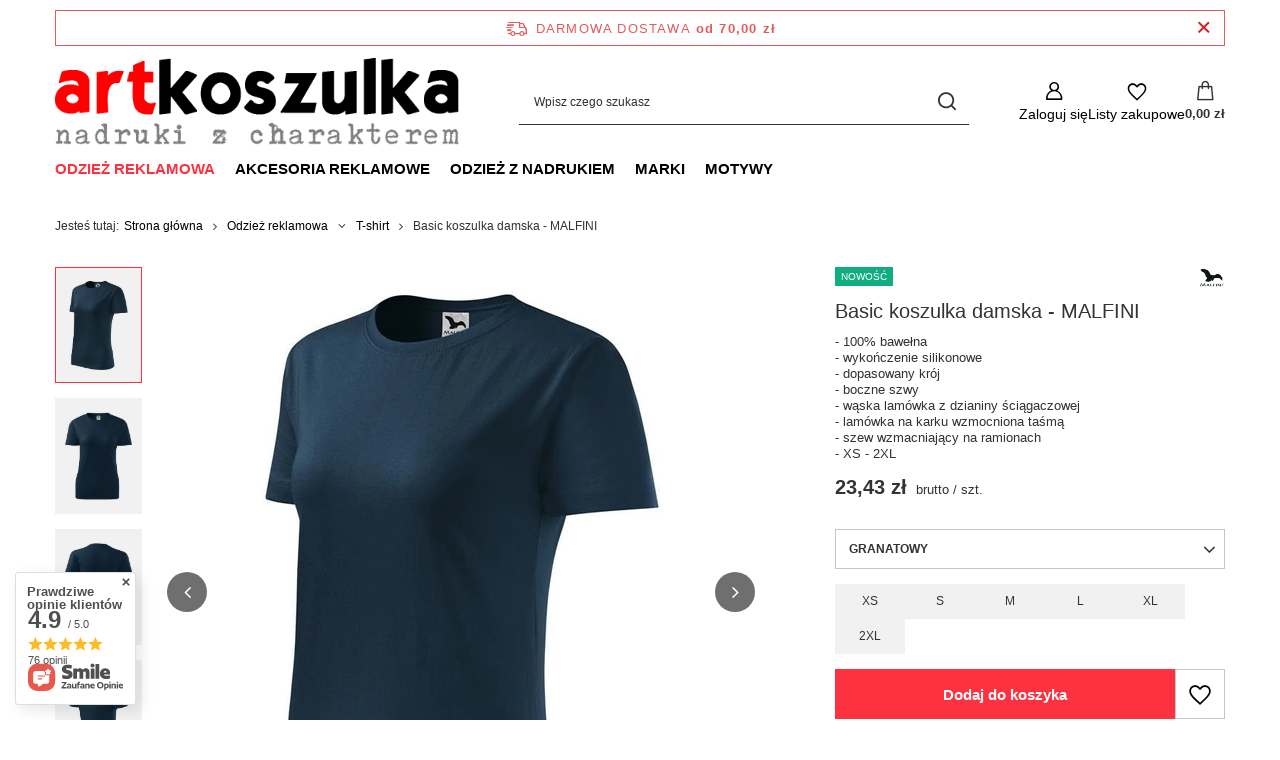

--- FILE ---
content_type: text/html; charset=utf-8
request_url: https://artkoszulka.pl/pl/products/odziez-reklamowa/t-shirt/basic-koszulka-damska-malfini-3786.html
body_size: 32814
content:
<!DOCTYPE html>
<html lang="pl" class="--freeShipping --vat --gross " ><head><link rel="preload" as="image" fetchpriority="high" href="/hpeciai/cd6f6bc53a419078b933a31f48b89984/pol_pm_Basic-koszulka-damska-MALFINI-3786_1.webp"><meta name="viewport" content="initial-scale = 1.0, maximum-scale = 5.0, width=device-width, viewport-fit=cover"><meta http-equiv="Content-Type" content="text/html; charset=utf-8"><meta http-equiv="X-UA-Compatible" content="IE=edge"><title>Basic koszulka damska - MALFINI - sklep artKoszulka.pl</title><meta name="keywords" content=""><meta name="description" content="Basic koszulka damska - MALFINI to modny i wysokiej jakości produkt dostępny w atrakcyjnej cenie. Kup już teraz!"><link rel="icon" href="/gfx/pol/favicon.ico"><meta name="theme-color" content="#fc3240"><meta name="msapplication-navbutton-color" content="#fc3240"><meta name="apple-mobile-web-app-status-bar-style" content="#fc3240"><link rel="stylesheet" type="text/css" href="/gfx/pol/projector_style.css.gzip?r=1765442856"><style>
							#photos_slider[data-skeleton] .photos__link:before {
								padding-top: calc(min((650/573 * 100%), 650px));
							}
							@media (min-width: 979px) {.photos__slider[data-skeleton] .photos__figure:not(.--nav):first-child .photos__link {
								max-height: 650px;
							}}
						</style><script>var app_shop={urls:{prefix:'data="/gfx/'.replace('data="', '')+'pol/',graphql:'/graphql/v1/'},vars:{meta:{viewportContent:'initial-scale = 1.0, maximum-scale = 5.0, width=device-width, viewport-fit=cover'},priceType:'gross',priceTypeVat:true,productDeliveryTimeAndAvailabilityWithBasket:false,geoipCountryCode:'US',fairShopLogo: { enabled: true, image: '/gfx/standards/superfair_light.svg'},currency:{id:'PLN',symbol:'zł',country:'pl',format:'###,##0.00',beforeValue:false,space:true,decimalSeparator:',',groupingSeparator:' '},language:{id:'pol',symbol:'pl',name:'Polski'},omnibus:{enabled:true,rebateCodeActivate:false,hidePercentageDiscounts:false,},},txt:{priceTypeText:' brutto',},fn:{},fnrun:{},files:[],graphql:{}};const getCookieByName=(name)=>{const value=`; ${document.cookie}`;const parts = value.split(`; ${name}=`);if(parts.length === 2) return parts.pop().split(';').shift();return false;};if(getCookieByName('freeeshipping_clicked')){document.documentElement.classList.remove('--freeShipping');}if(getCookieByName('rabateCode_clicked')){document.documentElement.classList.remove('--rabateCode');}function hideClosedBars(){const closedBarsArray=JSON.parse(localStorage.getItem('closedBars'))||[];if(closedBarsArray.length){const styleElement=document.createElement('style');styleElement.textContent=`${closedBarsArray.map((el)=>`#${el}`).join(',')}{display:none !important;}`;document.head.appendChild(styleElement);}}hideClosedBars();</script><meta name="robots" content="index,follow"><meta name="rating" content="general"><meta name="Author" content="artkoszulka.pl na bazie IdoSell (www.idosell.com/shop).">
<!-- Begin LoginOptions html -->

<style>
#client_new_social .service_item[data-name="service_Apple"]:before, 
#cookie_login_social_more .service_item[data-name="service_Apple"]:before,
.oscop_contact .oscop_login__service[data-service="Apple"]:before {
    display: block;
    height: 2.6rem;
    content: url('/gfx/standards/apple.svg?r=1743165583');
}
.oscop_contact .oscop_login__service[data-service="Apple"]:before {
    height: auto;
    transform: scale(0.8);
}
#client_new_social .service_item[data-name="service_Apple"]:has(img.service_icon):before,
#cookie_login_social_more .service_item[data-name="service_Apple"]:has(img.service_icon):before,
.oscop_contact .oscop_login__service[data-service="Apple"]:has(img.service_icon):before {
    display: none;
}
</style>

<!-- End LoginOptions html -->

<!-- Open Graph -->
<meta property="og:type" content="website"><meta property="og:url" content="https://artkoszulka.pl/pl/products/odziez-reklamowa/t-shirt/basic-koszulka-damska-malfini-3786.html
"><meta property="og:title" content="Basic koszulka damska - MALFINI"><meta property="og:description" content="- 100% bawełna
- wykończenie silikonowe
- dopasowany krój 
- boczne szwy
- wąska lamówka z dzianiny ściągaczowej
- lamówka na karku wzmocniona taśmą
- szew wzmacniający na ramionach
- XS - 2XL"><meta property="og:site_name" content="artkoszulka.pl"><meta property="og:locale" content="pl_PL"><meta property="og:image" content="https://artkoszulka.pl/hpeciai/2620a4ee977148f63c0c0b5dfa9e2c94/pol_pl_Basic-koszulka-damska-MALFINI-3786_1.webp"><meta property="og:image:width" content="573"><meta property="og:image:height" content="650"><link rel="manifest" href="https://artkoszulka.pl/data/include/pwa/1/manifest.json?t=3"><meta name="apple-mobile-web-app-capable" content="yes"><meta name="apple-mobile-web-app-status-bar-style" content="black"><meta name="apple-mobile-web-app-title" content="ArtKoszulka"><link rel="apple-touch-icon" href="/data/include/pwa/1/icon-128.png"><link rel="apple-touch-startup-image" href="/data/include/pwa/1/logo-512.png" /><meta name="msapplication-TileImage" content="/data/include/pwa/1/icon-144.png"><meta name="msapplication-TileColor" content="#2F3BA2"><meta name="msapplication-starturl" content="/"><script type="application/javascript">var _adblock = true;</script><script async src="/data/include/advertising.js"></script><script type="application/javascript">var statusPWA = {
                online: {
                    txt: "Połączono z internetem",
                    bg: "#5fa341"
                },
                offline: {
                    txt: "Brak połączenia z internetem",
                    bg: "#eb5467"
                }
            }</script><script async type="application/javascript" src="/ajax/js/pwa_online_bar.js?v=1&r=6"></script><script >
window.dataLayer = window.dataLayer || [];
window.gtag = function gtag() {
dataLayer.push(arguments);
}
gtag('consent', 'default', {
'ad_storage': 'denied',
'analytics_storage': 'denied',
'ad_personalization': 'denied',
'ad_user_data': 'denied',
'wait_for_update': 500
});

gtag('set', 'ads_data_redaction', true);
</script><script id="iaiscript_1" data-requirements="W10=" data-ga4_sel="ga4script">
window.iaiscript_1 = `<${'script'}  class='google_consent_mode_update'>
gtag('consent', 'update', {
'ad_storage': 'granted',
'analytics_storage': 'granted',
'ad_personalization': 'granted',
'ad_user_data': 'granted'
});
</${'script'}>`;
</script>
<!-- End Open Graph -->

<link rel="canonical" href="https://artkoszulka.pl/pl/products/odziez-reklamowa/t-shirt/basic-koszulka-damska-malfini-3786.html" />

                <!-- Global site tag (gtag.js) -->
                <script  async src="https://www.googletagmanager.com/gtag/js?id=AW-16785984842"></script>
                <script >
                    window.dataLayer = window.dataLayer || [];
                    window.gtag = function gtag(){dataLayer.push(arguments);}
                    gtag('js', new Date());
                    
                    gtag('config', 'AW-16785984842', {"allow_enhanced_conversions":true});
gtag('config', 'G-TG1WJK9L76');

                </script>
                            <!-- Google Tag Manager -->
                    <script >(function(w,d,s,l,i){w[l]=w[l]||[];w[l].push({'gtm.start':
                    new Date().getTime(),event:'gtm.js'});var f=d.getElementsByTagName(s)[0],
                    j=d.createElement(s),dl=l!='dataLayer'?'&l='+l:'';j.async=true;j.src=
                    'https://www.googletagmanager.com/gtm.js?id='+i+dl;f.parentNode.insertBefore(j,f);
                    })(window,document,'script','dataLayer',' GTM-W5SGBSBP');</script>
            <!-- End Google Tag Manager -->
<!-- Begin additional html or js -->


<!--8|1|5-->
<meta name="facebook-domain-verification" content="wqndku1gb91thl4eax6q0bb05rnmuq" />

<!-- End additional html or js -->
                <script>
                if (window.ApplePaySession && window.ApplePaySession.canMakePayments()) {
                    var applePayAvailabilityExpires = new Date();
                    applePayAvailabilityExpires.setTime(applePayAvailabilityExpires.getTime() + 2592000000); //30 days
                    document.cookie = 'applePayAvailability=yes; expires=' + applePayAvailabilityExpires.toUTCString() + '; path=/;secure;'
                    var scriptAppleJs = document.createElement('script');
                    scriptAppleJs.src = "/ajax/js/apple.js?v=3";
                    if (document.readyState === "interactive" || document.readyState === "complete") {
                          document.body.append(scriptAppleJs);
                    } else {
                        document.addEventListener("DOMContentLoaded", () => {
                            document.body.append(scriptAppleJs);
                        });  
                    }
                } else {
                    document.cookie = 'applePayAvailability=no; path=/;secure;'
                }
                </script>
                                <script>
                var listenerFn = function(event) {
                    if (event.origin !== "https://payment.idosell.com")
                        return;
                    
                    var isString = (typeof event.data === 'string' || event.data instanceof String);
                    if (!isString) return;
                    try {
                        var eventData = JSON.parse(event.data);
                    } catch (e) {
                        return;
                    }
                    if (!eventData) { return; }                                            
                    if (eventData.isError) { return; }
                    if (eventData.action != 'isReadyToPay') {return; }
                    
                    if (eventData.result.result && eventData.result.paymentMethodPresent) {
                        var googlePayAvailabilityExpires = new Date();
                        googlePayAvailabilityExpires.setTime(googlePayAvailabilityExpires.getTime() + 2592000000); //30 days
                        document.cookie = 'googlePayAvailability=yes; expires=' + googlePayAvailabilityExpires.toUTCString() + '; path=/;secure;'
                    } else {
                        document.cookie = 'googlePayAvailability=no; path=/;secure;'
                    }                                            
                }     
                if (!window.isAdded)
                {                                        
                    if (window.oldListener != null) {
                         window.removeEventListener('message', window.oldListener);
                    }                        
                    window.addEventListener('message', listenerFn);
                    window.oldListener = listenerFn;                                      
                       
                    const iframe = document.createElement('iframe');
                    iframe.src = "https://payment.idosell.com/assets/html/checkGooglePayAvailability.html?origin=https%3A%2F%2Fartkoszulka.pl";
                    iframe.style.display = 'none';                                            

                    if (document.readyState === "interactive" || document.readyState === "complete") {
                          if (!window.isAdded) {
                              window.isAdded = true;
                              document.body.append(iframe);
                          }
                    } else {
                        document.addEventListener("DOMContentLoaded", () => {
                            if (!window.isAdded) {
                              window.isAdded = true;
                              document.body.append(iframe);
                          }
                        });  
                    }  
                }
                </script>
                <script>let paypalDate = new Date();
                    paypalDate.setTime(paypalDate.getTime() + 86400000);
                    document.cookie = 'payPalAvailability_PLN=-1; expires=' + paypalDate.getTime() + '; path=/; secure';
                </script><script src="/data/gzipFile/expressCheckout.js.gz"></script><script type="text/javascript" src="/expressCheckout/smileCheckout.php?v=3"></script><style>express-checkout:not(:defined){-webkit-appearance:none;background:0 0;display:block !important;outline:0;width:100%;min-height:48px;position:relative}</style></head><body><div id="container" class="projector_page container max-width-1200"><header class=" commercial_banner"><script class="ajaxLoad">app_shop.vars.vat_registered="true";app_shop.vars.currency_format="###,##0.00";app_shop.vars.currency_before_value=false;app_shop.vars.currency_space=true;app_shop.vars.symbol="zł";app_shop.vars.id="PLN";app_shop.vars.baseurl="http://artkoszulka.pl/";app_shop.vars.sslurl="https://artkoszulka.pl/";app_shop.vars.curr_url="%2Fpl%2Fproducts%2Fodziez-reklamowa%2Ft-shirt%2Fbasic-koszulka-damska-malfini-3786.html";var currency_decimal_separator=',';var currency_grouping_separator=' ';app_shop.vars.blacklist_extension=["exe","com","swf","js","php"];app_shop.vars.blacklist_mime=["application/javascript","application/octet-stream","message/http","text/javascript","application/x-deb","application/x-javascript","application/x-shockwave-flash","application/x-msdownload"];app_shop.urls.contact="/pl/contact.html";</script><div id="viewType" style="display:none"></div><div id="menu_skip" class="menu_skip"><a href="#layout" class="btn --outline --medium menu_skip__link --layout">Przejdź do zawartości strony</a><a href="#menu_categories" class="btn --outline --medium menu_skip__link --menu">Przejdź do kategorii</a></div><div id="freeShipping" class="freeShipping"><span class="freeShipping__info">Darmowa dostawa</span><strong class="freeShipping__val">
				od 
				70,00 zł</strong><a href="" class="freeShipping__close" aria-label="Zamknij pasek informacyjny"></a></div><div id="logo" class="d-flex align-items-center" data-bg="/data/gfx/mask/pol/top_1_big.png"><a href="https://artkoszulka.pl/" target="_self" aria-label="Logo sklepu"><picture><source media="(min-width:979px)" srcset="/data/gfx/mask/pol/logo_1_big.png" width="529" height="115"></source><source media="(min-width:757px)" srcset="/data/gfx/mask/pol/1210850944.png" width="529" height="115"></source><img src="/data/gfx/mask/pol/logo_1_small.png" alt="ArtKoszulka.pl - Nadruki i odzież w najlepszej cenie" width="529" height="115"></picture></a></div><form action="https://artkoszulka.pl/pl/search.html" method="get" id="menu_search" class="menu_search"><a href="#showSearchForm" class="menu_search__mobile" aria-label="Szukaj"></a><div class="menu_search__block"><div class="menu_search__item --input"><input class="menu_search__input" type="text" name="text" autocomplete="off" placeholder="Wpisz czego szukasz" aria-label="Wpisz czego szukasz"><button class="menu_search__submit" type="submit" aria-label="Szukaj"></button></div><div class="menu_search__item --results search_result"></div></div></form><div id="menu_top" class="menu_top"><div class="account_links"><a class="account_links__item" href="https://artkoszulka.pl/pl/login.html" aria-label="Zaloguj się"><span class="account_links__text --logged-out">Zaloguj się</span></a></div><div class="shopping_list_top hover__wrapper" data-empty="true"><a href="https://artkoszulka.pl/pl/shoppinglist" class="wishlist_link slt_link --empty" aria-label="Listy zakupowe"><span class="slt_link__text">Listy zakupowe</span></a><div class="slt_lists hover__element"><ul class="slt_lists__nav"><li class="slt_lists__nav_item" data-list_skeleton="true" data-list_id="true" data-shared="true"><a href="#" class="slt_lists__nav_link" data-list_href="true"><span class="slt_lists__nav_name" data-list_name="true"></span><span class="slt_lists__count" data-list_count="true">0</span></a></li><li class="slt_lists__nav_item --empty"><a class="slt_lists__nav_link --empty" href="https://artkoszulka.pl/pl/shoppinglist"><span class="slt_lists__nav_name" data-list_name="true">Lista zakupowa</span><span class="slt_lists__count" data-list_count="true">0</span></a></li></ul></div></div><div id="menu_basket" class="top_basket hover__wrapper --skeleton --mobile_hide"><a class="top_basket__sub" title="Przejdź do koszyka" href="/basketedit.php" aria-label="Wartość koszyka: 0,00 zł"><span class="badge badge-info"></span><strong class="top_basket__price">0,00 zł</strong></a><div class="top_basket__express_checkout_container"><express-checkout type="basket"></express-checkout></div><script>
        app_shop.vars.cache_html = true;
      </script><div class="top_basket__details hover__element --skeleton"><div class="top_basket__skeleton --name"></div><div class="top_basket__skeleton --product"></div><div class="top_basket__skeleton --product"></div><div class="top_basket__skeleton --product --last"></div><div class="top_basket__skeleton --sep"></div><div class="top_basket__skeleton --summary"></div></div></div><template id="top_basket_product"><div class="top_basket__product"><a class="top_basket__img" title=""><picture><source type="image/webp" srcset=""></source><img src="" alt=""></picture></a><a class="top_basket__link" title=""></a><div class="top_basket__prices"><span class="top_basket__price"></span><span class="top_basket__unit"></span><span class="top_basket__vat"></span></div></div></template><template id="top_basket_summary"><div class="top_basket__summary_shipping_free"><span class="top_basket__summary_label --freeshipping_limit">Do darmowej dostawy brakuje <span class="top_basket__summary_value"></span></span><span class="progress_bar"><span class="progress_bar__value"></span></span></div><div class="top_basket__summary_item --worth"><span class="top_basket__summary_label">Wartość zamówienia:</span><b class="top_basket__summary_value"></b></div><div class="top_basket__summary_item --shipping"><span class="top_basket__summary_label">Koszt przesyłki:</span><b class="top_basket__summary_value"></b></div><div class="top_basket__buttons"><a class="btn --solid --large" data-ec-class="btn --outline --large" title="Przejdź do koszyka" href="/basketedit.php">
        Przejdź do koszyka
      </a><div id="top_basket__express_checkout_placeholder"></div></div></template><template id="top_basket_details"><div class="top_basket__details hover__element"><div class="top_basket__details_sub"><div class="headline"><span class="headline__name">Twój koszyk (<span class="top_basket__count"></span>)</span></div><div class="top_basket__products"></div><div class="top_basket__summary"></div></div></div></template></div><nav id="menu_categories" class="wide" aria-label="Kategorie główne"><button type="button" class="navbar-toggler" aria-label="Menu"><i class="icon-reorder"></i></button><div class="navbar-collapse" id="menu_navbar"><ul class="navbar-nav mx-md-n2"><li class="nav-item nav-open"><span class="nav-link-wrapper"><a  href="/pl/menu/odziez-reklamowa-486.html" target="_self" title="Odzież reklamowa" class="nav-link --l1 active" >Odzież reklamowa</a><button class="nav-link-expand" type="button" aria-label="Odzież reklamowa, Menu"></button></span><ul class="navbar-subnav"><li class="nav-header"><a href="#backLink" class="nav-header__backLink"><i class="icon-angle-left"></i></a><a  href="/pl/menu/odziez-reklamowa-486.html" target="_self" title="Odzież reklamowa" class="nav-link --l1 active" >Odzież reklamowa</a></li><li class="nav-item nav-open empty"><a  href="/pl/menu/odziez-reklamowa/t-shirt-487.html" target="_self" title="T-shirt" class="nav-link --l2 active" >T-shirt</a></li><li class="nav-item empty"><a  href="/pl/menu/odziez-reklamowa/dziecieca-odziez-reklamowa-488.html" target="_self" title="Dziecięca odzież reklamowa" class="nav-link --l2" >Dziecięca odzież reklamowa</a></li><li class="nav-item empty"><a  href="/pl/menu/odziez-reklamowa/polowki-489.html" target="_self" title="Polówki" class="nav-link --l2" >Polówki</a></li><li class="nav-item empty"><a  href="/pl/menu/odziez-reklamowa/bluzy-490.html" target="_self" title="Bluzy" class="nav-link --l2" >Bluzy</a></li><li class="nav-item empty"><a  href="/pl/menu/odziez-reklamowa/polary-491.html" target="_self" title="Polary" class="nav-link --l2" >Polary</a></li><li class="nav-item empty"><a  href="/pl/menu/odziez-reklamowa/kurtki-492.html" target="_self" title="Kurtki" class="nav-link --l2" >Kurtki</a></li><li class="nav-item empty"><a  href="/pl/menu/odziez-reklamowa/kamizelki-493.html" target="_self" title="Kamizelki" class="nav-link --l2" >Kamizelki</a></li><li class="nav-item empty"><a  href="/pl/menu/odziez-reklamowa/spodnie-dresowe-szorty-494.html" target="_self" title="Spodnie dresowe / szorty" class="nav-link --l2" >Spodnie dresowe / szorty</a></li><li class="nav-item empty"><a  href="/pl/menu/odziez-reklamowa/sukienki-spodnice-495.html" target="_self" title="Sukienki / spódnice" class="nav-link --l2" >Sukienki / spódnice</a></li></ul></li><li class="nav-item"><span class="nav-link-wrapper"><a  href="/pl/menu/akcesoria-reklamowe-496.html" target="_self" title="Akcesoria reklamowe" class="nav-link --l1" >Akcesoria reklamowe</a><button class="nav-link-expand" type="button" aria-label="Akcesoria reklamowe, Menu"></button></span><ul class="navbar-subnav"><li class="nav-header"><a href="#backLink" class="nav-header__backLink"><i class="icon-angle-left"></i></a><a  href="/pl/menu/akcesoria-reklamowe-496.html" target="_self" title="Akcesoria reklamowe" class="nav-link --l1" >Akcesoria reklamowe</a></li><li class="nav-item empty"><a  href="/pl/menu/akcesoria-reklamowe/czapki-498.html" target="_self" title="Czapki" class="nav-link --l2" >Czapki</a></li><li class="nav-item empty"><a  href="/pl/menu/akcesoria-reklamowe/szaliki-499.html" target="_self" title="Szaliki" class="nav-link --l2" >Szaliki</a></li></ul></li><li class="nav-item"><span class="nav-link-wrapper"><a  href="/pl/menu/odziez-z-nadrukiem-500.html" target="_self" title="Odzież z nadrukiem" class="nav-link --l1" >Odzież z nadrukiem</a><button class="nav-link-expand" type="button" aria-label="Odzież z nadrukiem, Menu"></button></span><ul class="navbar-subnav"><li class="nav-header"><a href="#backLink" class="nav-header__backLink"><i class="icon-angle-left"></i></a><a  href="/pl/menu/odziez-z-nadrukiem-500.html" target="_self" title="Odzież z nadrukiem" class="nav-link --l1" >Odzież z nadrukiem</a></li><li class="nav-item"><a  href="/pl/menu/odziez-z-nadrukiem/bluzy-501.html" target="_self" title="Bluzy" class="nav-link --l2" >Bluzy</a><ul class="navbar-subsubnav"><li class="nav-header"><a href="#backLink" class="nav-header__backLink"><i class="icon-angle-left"></i></a><a  href="/pl/menu/odziez-z-nadrukiem/bluzy-501.html" target="_self" title="Bluzy" class="nav-link --l2" >Bluzy</a></li><li class="nav-item"><a  href="/pl/menu/odziez-z-nadrukiem/bluzy/damskie-505.html" target="_self" title="Damskie" class="nav-link --l3" >Damskie</a></li><li class="nav-item"><a  href="/pl/menu/odziez-z-nadrukiem/bluzy/meskie-506.html" target="_self" title="Męskie" class="nav-link --l3" >Męskie</a></li><li class="nav-item"><a  href="/pl/menu/odziez-z-nadrukiem/bluzy/dzieciece-507.html" target="_self" title="Dziecięce" class="nav-link --l3" >Dziecięce</a></li></ul></li><li class="nav-item"><a  href="/pl/menu/odziez-z-nadrukiem/t-shirt-502.html" target="_self" title="T-shirt" class="nav-link --l2" >T-shirt</a><ul class="navbar-subsubnav"><li class="nav-header"><a href="#backLink" class="nav-header__backLink"><i class="icon-angle-left"></i></a><a  href="/pl/menu/odziez-z-nadrukiem/t-shirt-502.html" target="_self" title="T-shirt" class="nav-link --l2" >T-shirt</a></li><li class="nav-item"><a  href="/pl/menu/odziez-z-nadrukiem/t-shirt/damskie-508.html" target="_self" title="Damskie" class="nav-link --l3" >Damskie</a></li><li class="nav-item"><a  href="/pl/menu/odziez-z-nadrukiem/t-shirt/meskie-509.html" target="_self" title="Męskie" class="nav-link --l3" >Męskie</a></li><li class="nav-item"><a  href="/pl/menu/odziez-z-nadrukiem/t-shirt/dzieciece-510.html" target="_self" title="Dziecięce" class="nav-link --l3" >Dziecięce</a></li></ul></li><li class="nav-item"><a  href="/pl/menu/odziez-z-nadrukiem/poduszki-503.html" target="_self" title="Poduszki" class="nav-link --l2" >Poduszki</a><ul class="navbar-subsubnav"><li class="nav-header"><a href="#backLink" class="nav-header__backLink"><i class="icon-angle-left"></i></a><a  href="/pl/menu/odziez-z-nadrukiem/poduszki-503.html" target="_self" title="Poduszki" class="nav-link --l2" >Poduszki</a></li><li class="nav-item"><a  href="/pl/menu/odziez-z-nadrukiem/poduszki/poduszki-swiateczne-576.html" target="_self" title="Poduszki świąteczne" class="nav-link --l3" >Poduszki świąteczne</a></li><li class="nav-item"><a  href="/pl/menu/odziez-z-nadrukiem/poduszki/poduszki-anime-577.html" target="_self" title="Poduszki Anime" class="nav-link --l3" >Poduszki Anime</a></li></ul></li><li class="nav-item"><a  href="/pl/menu/odziez-z-nadrukiem/akcesoria-504.html" target="_self" title="Akcesoria" class="nav-link --l2" >Akcesoria</a><ul class="navbar-subsubnav"><li class="nav-header"><a href="#backLink" class="nav-header__backLink"><i class="icon-angle-left"></i></a><a  href="/pl/menu/odziez-z-nadrukiem/akcesoria-504.html" target="_self" title="Akcesoria" class="nav-link --l2" >Akcesoria</a></li><li class="nav-item"><a  href="/pl/menu/odziez-z-nadrukiem/akcesoria/worki-528.html" target="_self" title="Worki" class="nav-link --l3" >Worki</a></li><li class="nav-item"><a  href="/pl/menu/odziez-z-nadrukiem/akcesoria/czapki-529.html" target="_self" title="Czapki" class="nav-link --l3" >Czapki</a></li></ul></li></ul></li><li class="nav-item"><span class="nav-link-wrapper"><a  href="/pl/menu/marki-511.html" target="_self" title="Marki" class="nav-link --l1" >Marki</a><button class="nav-link-expand" type="button" aria-label="Marki, Menu"></button></span><ul class="navbar-subnav"><li class="nav-header"><a href="#backLink" class="nav-header__backLink"><i class="icon-angle-left"></i></a><a  href="/pl/menu/marki-511.html" target="_self" title="Marki" class="nav-link --l1" >Marki</a></li><li class="nav-item"><a  href="https://artkoszulka.pl/pl/producers/fruit-of-the-loom-1142347122.html" target="_self" title="Fruit of The Loom" class="nav-link --l2" >Fruit of The Loom</a><ul class="navbar-subsubnav"><li class="nav-header"><a href="#backLink" class="nav-header__backLink"><i class="icon-angle-left"></i></a><a  href="https://artkoszulka.pl/pl/producers/fruit-of-the-loom-1142347122.html" target="_self" title="Fruit of The Loom" class="nav-link --l2" >Fruit of The Loom</a></li><li class="nav-item"><a  href="/pl/menu/marki/fruit-of-the-loom/koszulki-fruit-of-the-loom-595.html" target="_self" title="Koszulki Fruit of the Loom" class="nav-link --l3" >Koszulki Fruit of the Loom</a></li><li class="nav-item"><a  href="/pl/menu/marki/fruit-of-the-loom/bluzy-fruit-of-the-loom-596.html" target="_self" title="Bluzy Fruit of the Loom" class="nav-link --l3" >Bluzy Fruit of the Loom</a></li></ul></li><li class="nav-item"><a  href="https://artkoszulka.pl/pl/producers/jhk-1569487244.html" target="_self" title="JHK" class="nav-link --l2" >JHK</a><ul class="navbar-subsubnav"><li class="nav-header"><a href="#backLink" class="nav-header__backLink"><i class="icon-angle-left"></i></a><a  href="https://artkoszulka.pl/pl/producers/jhk-1569487244.html" target="_self" title="JHK" class="nav-link --l2" >JHK</a></li><li class="nav-item"><a  href="/pl/menu/marki/jhk/koszulki-jhk-597.html" target="_self" title="Koszulki JHK" class="nav-link --l3" >Koszulki JHK</a></li><li class="nav-item"><a  href="/pl/menu/marki/jhk/bluzy-jhk-598.html" target="_self" title="Bluzy JHK" class="nav-link --l3" >Bluzy JHK</a></li></ul></li><li class="nav-item"><a  href="https://artkoszulka.pl/pl/producers/malfini-1308137275.html" target="_self" title="Malfini" class="nav-link --l2" >Malfini</a><ul class="navbar-subsubnav"><li class="nav-header"><a href="#backLink" class="nav-header__backLink"><i class="icon-angle-left"></i></a><a  href="https://artkoszulka.pl/pl/producers/malfini-1308137275.html" target="_self" title="Malfini" class="nav-link --l2" >Malfini</a></li><li class="nav-item"><a  href="/pl/menu/marki/malfini/koszulki-malfini-599.html" target="_self" title="Koszulki Malfini" class="nav-link --l3" >Koszulki Malfini</a></li><li class="nav-item"><a  href="/pl/menu/marki/malfini/bluzy-malfini-600.html" target="_self" title="Bluzy Malfini" class="nav-link --l3" >Bluzy Malfini</a></li><li class="nav-item"><a  href="/pl/menu/marki/malfini/spodnie-malfini-601.html" target="_self" title="Spodnie Malfini" class="nav-link --l3" >Spodnie Malfini</a></li><li class="nav-item"><a  href="/pl/menu/marki/malfini/kurtki-malfini-602.html" target="_self" title="Kurtki Malfini" class="nav-link --l3" >Kurtki Malfini</a></li></ul></li><li class="nav-item empty"><a  href="https://artkoszulka.pl/pl/producers/promoefekt-1642500340.html" target="_self" title="Promoefekt" class="nav-link --l2" >Promoefekt</a></li><li class="nav-item empty"><a  href="https://artkoszulka.pl/pl/producers/rimeck-1308137278.html" target="_self" title="Rimeck" class="nav-link --l2" >Rimeck</a></li><li class="nav-item empty"><a  href="https://artkoszulka.pl/pl/producers/result-1617107518.html" target="_self" title="Result" class="nav-link --l2" >Result</a></li><li class="nav-item"><a  href="https://artkoszulka.pl/pl/producers/russell-1579594468.html" target="_self" title="Russell" class="nav-link --l2" >Russell</a><ul class="navbar-subsubnav"><li class="nav-header"><a href="#backLink" class="nav-header__backLink"><i class="icon-angle-left"></i></a><a  href="https://artkoszulka.pl/pl/producers/russell-1579594468.html" target="_self" title="Russell" class="nav-link --l2" >Russell</a></li><li class="nav-item"><a  href="/pl/menu/marki/russell/koszulki-russell-603.html" target="_self" title="Koszulki Russell" class="nav-link --l3" >Koszulki Russell</a></li><li class="nav-item"><a  href="/pl/menu/marki/russell/bluzy-russell-604.html" target="_self" title="Bluzy Russell" class="nav-link --l3" >Bluzy Russell</a></li></ul></li></ul></li><li class="nav-item"><span class="nav-link-wrapper"><a  href="/pl/menu/motywy-518.html" target="_self" title="Motywy" class="nav-link --l1" >Motywy</a><button class="nav-link-expand" type="button" aria-label="Motywy, Menu"></button></span><ul class="navbar-subnav"><li class="nav-header"><a href="#backLink" class="nav-header__backLink"><i class="icon-angle-left"></i></a><a  href="/pl/menu/motywy-518.html" target="_self" title="Motywy" class="nav-link --l1" >Motywy</a></li><li class="nav-item empty"><a  href="https://artkoszulka.pl/pl/series/among-us-36.html" target="_self" title="Among Us" class="nav-link --l2" >Among Us</a></li><li class="nav-item empty"><a  href="https://artkoszulka.pl/pl/series/anime-85.html" target="_self" title="Anime" class="nav-link --l2" >Anime</a></li><li class="nav-item empty"><a  href="https://artkoszulka.pl/pl/series/czaszki-164.html" target="_self" title="Czaszki" class="nav-link --l2" >Czaszki</a></li><li class="nav-item empty"><a  href="https://artkoszulka.pl/pl/series/dla-gracza-63.html" target="_self" title="Dla graczy" class="nav-link --l2" >Dla graczy</a></li><li class="nav-item empty"><a  href="https://artkoszulka.pl/pl/series/wedkarstwo-79.html" target="_self" title="Dla Wędkarzy" class="nav-link --l2" >Dla Wędkarzy</a></li><li class="nav-item empty"><a  href="https://artkoszulka.pl/pl/series/dzien-chlopaka-65.html" target="_self" title="Dzień Chłopaka" class="nav-link --l2" >Dzień Chłopaka</a></li><li class="nav-item empty"><a  href="https://artkoszulka.pl/pl/series/dzien-dziadka-39.html" target="_self" title="Dzień Dziadka" class="nav-link --l2" >Dzień Dziadka</a></li><li class="nav-item empty"><a  href="https://artkoszulka.pl/pl/series/dzien-matki-59.html" target="_self" title="Dzień Matki" class="nav-link --l2" >Dzień Matki</a></li><li class="nav-item empty"><a  href="https://artkoszulka.pl/pl/series/dzien-ojca-60.html" target="_self" title="Dzień Ojca" class="nav-link --l2" >Dzień Ojca</a></li><li class="nav-item empty"><a  href="https://artkoszulka.pl/pl/series/filmy-i-seriale-78.html" target="_self" title="Filmy i seriale" class="nav-link --l2" >Filmy i seriale</a></li><li class="nav-item empty"><a  href="https://artkoszulka.pl/pl/series/the-mandalorian-37.html" target="_self" title="Gwiezdne Wojny" class="nav-link --l2" >Gwiezdne Wojny</a></li><li class="nav-item empty"><a  href="/pl/menu/motywy/halloween-575.html" target="_self" title="Halloween" class="nav-link --l2" >Halloween</a></li><li class="nav-item empty"><a  href="https://artkoszulka.pl/pl/series/humorystyczne-58.html" target="_self" title="Humorystyczne" class="nav-link --l2" >Humorystyczne</a></li><li class="nav-item empty"><a  href="https://artkoszulka.pl/pl/series/slodkie-kotki-161.html" target="_self" title="Koty" class="nav-link --l2" >Koty</a></li><li class="nav-item empty"><a  href="https://artkoszulka.pl/pl/series/nasa-29.html" target="_self" title="Nasa" class="nav-link --l2" >Nasa</a></li><li class="nav-item empty"><a  href="/pl/menu/motywy/odziez-moro-589.html" target="_self" title="Odzież moro" class="nav-link --l2" >Odzież moro</a></li><li class="nav-item empty"><a  href="https://artkoszulka.pl/pl/series/patriotyczne-67.html" target="_self" title="Patriotyczne" class="nav-link --l2" >Patriotyczne</a></li><li class="nav-item empty"><a  href="https://artkoszulka.pl/pl/series/polityczne-68.html" target="_self" title="Polityczne" class="nav-link --l2" >Polityczne</a></li><li class="nav-item empty"><a  href="https://artkoszulka.pl/pl/series/slodkie-pieski-162.html" target="_self" title="Psy" class="nav-link --l2" >Psy</a></li><li class="nav-item empty"><a  href="https://artkoszulka.pl/pl/series/religijne-77.html" target="_self" title="Religijne" class="nav-link --l2" >Religijne</a></li><li class="nav-item empty"><a  href="https://artkoszulka.pl/pl/series/riverdale-50.html" target="_self" title="Riverdale" class="nav-link --l2" >Riverdale</a></li><li class="nav-item empty"><a  href="https://artkoszulka.pl/pl/series/drift-163.html" target="_self" title="Samochody" class="nav-link --l2" >Samochody</a></li><li class="nav-item empty"><a  href="https://artkoszulka.pl/pl/series/sport-57.html" target="_self" title="Sport" class="nav-link --l2" >Sport</a></li><li class="nav-item empty"><a  href="https://artkoszulka.pl/pl/series/squid-game-97.html" target="_self" title="Squid Game" class="nav-link --l2" >Squid Game</a></li><li class="nav-item empty"><a  href="https://artkoszulka.pl/pl/series/swiateczne-34.html" target="_self" title="Świąteczne" class="nav-link --l2" >Świąteczne</a></li><li class="nav-item empty"><a  href="https://artkoszulka.pl/pl/series/urodzinowe-49.html" target="_self" title="Urodzinowe" class="nav-link --l2" >Urodzinowe</a></li><li class="nav-item empty"><a  href="https://artkoszulka.pl/pl/series/walentynki-38.html" target="_self" title="Walentynki" class="nav-link --l2" >Walentynki</a></li><li class="nav-item empty"><a  href="https://artkoszulka.pl/pl/series/znaki-zodiaku-72.html" target="_self" title="Znaki zodiaku" class="nav-link --l2" >Znaki zodiaku</a></li></ul></li></ul></div></nav><div id="breadcrumbs" class="breadcrumbs"><div class="back_button"><button id="back_button"></button></div><nav class="list_wrapper" aria-label="Nawigacja okruszkowa"><ol><li><span>Jesteś tutaj:  </span></li><li class="bc-main"><span><a href="/">Strona główna</a></span></li><li class="category bc-item-1 --more"><a class="category" href="/pl/menu/odziez-reklamowa-486.html">Odzież reklamowa</a><ul class="breadcrumbs__sub"><li class="breadcrumbs__item"><a class="breadcrumbs__link --link" href="/pl/menu/odziez-reklamowa/t-shirt-487.html">T-shirt</a></li><li class="breadcrumbs__item"><a class="breadcrumbs__link --link" href="/pl/menu/odziez-reklamowa/dziecieca-odziez-reklamowa-488.html">Dziecięca odzież reklamowa</a></li><li class="breadcrumbs__item"><a class="breadcrumbs__link --link" href="/pl/menu/odziez-reklamowa/polowki-489.html">Polówki</a></li><li class="breadcrumbs__item"><a class="breadcrumbs__link --link" href="/pl/menu/odziez-reklamowa/bluzy-490.html">Bluzy</a></li><li class="breadcrumbs__item"><a class="breadcrumbs__link --link" href="/pl/menu/odziez-reklamowa/polary-491.html">Polary</a></li><li class="breadcrumbs__item"><a class="breadcrumbs__link --link" href="/pl/menu/odziez-reklamowa/kurtki-492.html">Kurtki</a></li><li class="breadcrumbs__item"><a class="breadcrumbs__link --link" href="/pl/menu/odziez-reklamowa/kamizelki-493.html">Kamizelki</a></li><li class="breadcrumbs__item"><a class="breadcrumbs__link --link" href="/pl/menu/odziez-reklamowa/spodnie-dresowe-szorty-494.html">Spodnie dresowe / szorty</a></li><li class="breadcrumbs__item"><a class="breadcrumbs__link --link" href="/pl/menu/odziez-reklamowa/sukienki-spodnice-495.html">Sukienki / spódnice</a></li></ul></li><li class="category bc-item-2 bc-active" aria-current="page"><a class="category" href="/pl/menu/odziez-reklamowa/t-shirt-487.html">T-shirt</a></li><li class="bc-active bc-product-name" aria-current="page"><span>Basic koszulka damska - MALFINI</span></li></ol></nav></div></header><div id="layout" class="row clearfix"><aside class="col-3"><section class="shopping_list_menu"><div class="shopping_list_menu__block --lists slm_lists" data-empty="true"><a href="#showShoppingLists" class="slm_lists__label">Listy zakupowe</a><ul class="slm_lists__nav"><li class="slm_lists__nav_item" data-list_skeleton="true" data-list_id="true" data-shared="true"><a href="#" class="slm_lists__nav_link" data-list_href="true"><span class="slm_lists__nav_name" data-list_name="true"></span><span class="slm_lists__count" data-list_count="true">0</span></a></li><li class="slm_lists__nav_header"><a href="#hidehoppingLists" class="slm_lists__label"><span class="sr-only">Wróć</span>Listy zakupowe</a></li><li class="slm_lists__nav_item --empty"><a class="slm_lists__nav_link --empty" href="https://artkoszulka.pl/pl/shoppinglist"><span class="slm_lists__nav_name" data-list_name="true">Lista zakupowa</span><span class="sr-only">ilość produktów: </span><span class="slm_lists__count" data-list_count="true">0</span></a></li></ul><a href="#manage" class="slm_lists__manage d-none align-items-center d-md-flex">Zarządzaj listami</a></div><div class="shopping_list_menu__block --bought slm_bought"><a class="slm_bought__link d-flex" href="https://artkoszulka.pl/pl/products-bought.html">
				Lista dotychczas zamówionych produktów
			</a></div><div class="shopping_list_menu__block --info slm_info"><strong class="slm_info__label d-block mb-3">Jak działa lista zakupowa?</strong><ul class="slm_info__list"><li class="slm_info__list_item d-flex mb-3">
					Po zalogowaniu możesz umieścić i przechowywać na liście zakupowej dowolną liczbę produktów nieskończenie długo.
				</li><li class="slm_info__list_item d-flex mb-3">
					Dodanie produktu do listy zakupowej nie oznacza automatycznie jego rezerwacji.
				</li><li class="slm_info__list_item d-flex mb-3">
					Dla niezalogowanych klientów lista zakupowa przechowywana jest do momentu wygaśnięcia sesji (około 24h).
				</li></ul></div></section><div id="mobileCategories" class="mobileCategories"><div class="mobileCategories__item --menu"><button type="button" class="mobileCategories__link --active" data-ids="#menu_search,.shopping_list_menu,#menu_search,#menu_navbar,#menu_navbar3, #menu_blog">
                            Menu
                        </button></div><div class="mobileCategories__item --account"><button type="button" class="mobileCategories__link" data-ids="#menu_contact,#login_menu_block">
                            Konto
                        </button></div></div><div class="setMobileGrid" data-item="#menu_navbar"></div><div class="setMobileGrid" data-item="#menu_navbar3" data-ismenu1="true"></div><div class="setMobileGrid" data-item="#menu_blog"></div><div class="login_menu_block d-lg-none" id="login_menu_block"><a class="sign_in_link" href="/login.php" title=""><i class="icon-user"></i><span>Zaloguj się</span></a><a class="registration_link" href="https://artkoszulka.pl/pl/client-new.html?register"><i class="icon-lock"></i><span>Zarejestruj się</span></a><a class="order_status_link" href="/order-open.php" title=""><i class="icon-globe"></i><span>Sprawdź status zamówienia</span></a></div><div class="setMobileGrid" data-item="#menu_contact"></div><div class="setMobileGrid" data-item="#menu_settings"></div></aside><main id="content" class="col-12"><div id="menu_compare_product" class="compare mb-2 pt-sm-3 pb-sm-3 mb-sm-3" style="display: none;"><div class="compare__label d-none d-sm-block">Dodane do porównania</div><div class="compare__sub" tabindex="-1"></div><div class="compare__buttons"><a class="compare__button btn --solid --secondary" href="https://artkoszulka.pl/pl/product-compare.html" title="Porównaj wszystkie produkty" target="_blank"><span>Porównaj produkty </span><span class="d-sm-none">(0)</span></a><a class="compare__button --remove btn d-none d-sm-block" href="https://artkoszulka.pl/pl/settings.html?comparers=remove&amp;product=###" title="Usuń wszystkie produkty">
					Usuń produkty
				</a></div><script>var cache_html = true;</script></div><section id="projector_photos" class="photos" data-thumbnails="true" data-thumbnails-count="auto" data-thumbnails-horizontal="false" data-thumbnails-arrows="false" data-thumbnails-slider="true" data-thumbnails-enable="true" data-slider-fade-effect="true" data-slider-enable="true" data-slider-freemode="false" data-slider-centered="false"><div id="photos_nav" class="photos__nav" style="--thumbnails-count: auto;" data-more-slides="NaN"><div class="swiper-button-prev"><i class="icon-angle-left"></i></div><div id="photos_nav_list" thumbsSlider="" class="photos__nav_wrapper swiper swiperThumbs"><div class="swiper-wrapper"><figure class="photos__figure --nav swiper-slide " data-slide-index="0"><picture><source type="image/webp" srcset="/hpeciai/cd6f6bc53a419078b933a31f48b89984/pol_ps_Basic-koszulka-damska-MALFINI-3786_1.jpg"></source><img class="photos__photo --nav" width="" height="" src="/hpeciai/cd6f6bc53a419078b933a31f48b89984/pol_ps_Basic-koszulka-damska-MALFINI-3786_1.jpg" loading="lazy" alt="Basic koszulka damska - MALFINI"></picture></figure><figure class="photos__figure --nav swiper-slide " data-slide-index="1"><picture><source type="image/webp" srcset="/hpeciai/4c535dcc7eb91899e6e37a319fdd3274/pol_ps_Basic-koszulka-damska-MALFINI-3786_5.jpg"></source><img class="photos__photo --nav" width="" height="" src="/hpeciai/4c535dcc7eb91899e6e37a319fdd3274/pol_ps_Basic-koszulka-damska-MALFINI-3786_5.jpg" loading="lazy" alt="Basic koszulka damska - MALFINI"></picture></figure><figure class="photos__figure --nav swiper-slide " data-slide-index="2"><picture><source type="image/webp" srcset="/hpeciai/ea1e2dfc9b7350d73c950b8066a63d80/pol_ps_Basic-koszulka-damska-MALFINI-3786_2.jpg"></source><img class="photos__photo --nav" width="" height="" src="/hpeciai/ea1e2dfc9b7350d73c950b8066a63d80/pol_ps_Basic-koszulka-damska-MALFINI-3786_2.jpg" loading="lazy" alt="Basic koszulka damska - MALFINI"></picture></figure><figure class="photos__figure --nav swiper-slide " data-slide-index="3"><picture><source type="image/webp" srcset="/hpeciai/919d1e5235247079de20502fb70bd6f6/pol_ps_Basic-koszulka-damska-MALFINI-3786_3.jpg"></source><img class="photos__photo --nav" width="" height="" src="/hpeciai/919d1e5235247079de20502fb70bd6f6/pol_ps_Basic-koszulka-damska-MALFINI-3786_3.jpg" loading="lazy" alt="Basic koszulka damska - MALFINI"></picture></figure><figure class="photos__figure --nav swiper-slide " data-slide-index="4"><picture><source type="image/webp" srcset="/hpeciai/654e1344241b9367617411e3e17c337f/pol_ps_Basic-koszulka-damska-MALFINI-3786_4.jpg"></source><img class="photos__photo --nav" width="" height="" src="/hpeciai/654e1344241b9367617411e3e17c337f/pol_ps_Basic-koszulka-damska-MALFINI-3786_4.jpg" loading="lazy" alt="Basic koszulka damska - MALFINI"></picture></figure></div></div><div class="swiper-button-next"><i class="icon-angle-right"></i></div></div><div id="photos_slider" class="photos__slider swiper" data-skeleton="true" data-photos-count="5"><div class="galleryNavigation --prev"><div class="swiper-button-prev --rounded"><i class="icon-angle-left"></i></div></div><div class="photos___slider_wrapper swiper-wrapper"><figure class="photos__figure swiper-slide " data-slide-index="0" tabindex="0"><picture><source type="image/webp" srcset="/hpeciai/cd6f6bc53a419078b933a31f48b89984/pol_pm_Basic-koszulka-damska-MALFINI-3786_1.webp" data-img_high_res_webp="/hpeciai/2620a4ee977148f63c0c0b5dfa9e2c94/pol_pl_Basic-koszulka-damska-MALFINI-3786_1.webp"></source><img class="photos__photo" width="573" height="650" src="/hpeciai/74892d2711410faf4bbde8ede483f719/pol_pm_Basic-koszulka-damska-MALFINI-3786_1.jpg" alt="Basic koszulka damska - MALFINI" data-img_high_res="/hpeciai/64527f7d7bba654ff60caac395b2b37b/pol_pl_Basic-koszulka-damska-MALFINI-3786_1.jpg"></picture></figure><figure class="photos__figure swiper-slide slide-lazy" data-slide-index="1"><picture><source type="image/webp" srcset="/hpeciai/4c535dcc7eb91899e6e37a319fdd3274/pol_pm_Basic-koszulka-damska-MALFINI-3786_5.webp" data-img_high_res_webp="/hpeciai/0e0de5b2104eafdf834079d9899c4aa0/pol_pl_Basic-koszulka-damska-MALFINI-3786_5.webp"></source><img class="photos__photo" width="573" height="650" src="/hpeciai/2d286cceb493e3c51810ca38eaddc678/pol_pm_Basic-koszulka-damska-MALFINI-3786_5.jpg" alt="Basic koszulka damska - MALFINI" data-img_high_res="/hpeciai/c9aacd28b8e5b0b626c065a86e2d0b3c/pol_pl_Basic-koszulka-damska-MALFINI-3786_5.jpg" loading="lazy"></picture><div class="swiper-lazy-preloader"></div></figure><figure class="photos__figure swiper-slide slide-lazy" data-slide-index="2"><picture><source type="image/webp" srcset="/hpeciai/ea1e2dfc9b7350d73c950b8066a63d80/pol_pm_Basic-koszulka-damska-MALFINI-3786_2.webp" data-img_high_res_webp="/hpeciai/c6ded84a1f266ec12fc0cf23691051ac/pol_pl_Basic-koszulka-damska-MALFINI-3786_2.webp"></source><img class="photos__photo" width="573" height="650" src="/hpeciai/92890e015010cb2b43112044930a7ed7/pol_pm_Basic-koszulka-damska-MALFINI-3786_2.jpg" alt="Basic koszulka damska - MALFINI" data-img_high_res="/hpeciai/eb9fb0931dd1c0192eea531cedff500e/pol_pl_Basic-koszulka-damska-MALFINI-3786_2.jpg" loading="lazy"></picture><div class="swiper-lazy-preloader"></div></figure><figure class="photos__figure swiper-slide slide-lazy" data-slide-index="3"><picture><source type="image/webp" srcset="/hpeciai/919d1e5235247079de20502fb70bd6f6/pol_pm_Basic-koszulka-damska-MALFINI-3786_3.webp" data-img_high_res_webp="/hpeciai/1c16d19a1adff0c854a9bac60f30a2e3/pol_pl_Basic-koszulka-damska-MALFINI-3786_3.webp"></source><img class="photos__photo" width="573" height="650" src="/hpeciai/db19eb228a7555aa909a550cc5e51f26/pol_pm_Basic-koszulka-damska-MALFINI-3786_3.jpg" alt="Basic koszulka damska - MALFINI" data-img_high_res="/hpeciai/13304ee43b5401f7055db091f92988c2/pol_pl_Basic-koszulka-damska-MALFINI-3786_3.jpg" loading="lazy"></picture><div class="swiper-lazy-preloader"></div></figure><figure class="photos__figure swiper-slide slide-lazy" data-slide-index="4"><picture><source type="image/webp" srcset="/hpeciai/654e1344241b9367617411e3e17c337f/pol_pm_Basic-koszulka-damska-MALFINI-3786_4.webp" data-img_high_res_webp="/hpeciai/f83f19a592fda2b1adf191ca3ecfc64b/pol_pl_Basic-koszulka-damska-MALFINI-3786_4.webp"></source><img class="photos__photo" width="573" height="650" src="/hpeciai/9859048142585ca79eb239febf19561a/pol_pm_Basic-koszulka-damska-MALFINI-3786_4.jpg" alt="Basic koszulka damska - MALFINI" data-img_high_res="/hpeciai/22f55183f50ddf3f927ec826e8260d56/pol_pl_Basic-koszulka-damska-MALFINI-3786_4.jpg" loading="lazy"></picture><div class="swiper-lazy-preloader"></div></figure></div><div class="galleryPagination"><div class="swiper-pagination"></div></div><div class="galleryNavigation"><div class="swiper-button-next --rounded"><i class="icon-angle-right"></i></div></div></div></section><template id="GalleryModalTemplate"><div class="gallery_modal__wrapper" id="galleryModal"><div class="gallery_modal__header"><div class="gallery_modal__counter"></div><div class="gallery_modal__name">Basic koszulka damska - MALFINI</div></div><div class="gallery_modal__sliders photos --gallery-modal"></div><div class="galleryNavigation"><div class="swiper-button-prev --rounded"><i class="icon-angle-left"></i></div><div class="swiper-button-next --rounded"><i class="icon-angle-right"></i></div></div></div></template><section id="projector_productname" class="product_name"><div class="product_name__block --info d-flex mb-2"><div class="product_name__sub --label mr-3"><strong class="label_icons"><span class="label --new">
									Nowość
								</span></strong></div><div class="product_name__sub --firm ml-auto pl-1 d-flex justify-content-end align-items-start"><a class="firm_logo d-block" href="/pl/producers/malfini-1308137275.html"><img class="b-lazy" src="/gfx/standards/loader.gif?r=1765442497" data-src="/data/lang/pol/producers/gfx/projector/1308137275_1.png" title="MALFINI" alt="MALFINI"></a></div></div><div class="product_name__block --name mb-2"><h1 class="product_name__name m-0">Basic koszulka damska - MALFINI</h1></div><div class="product_name__block --description mb-3"><ul><li>- 100% bawełna</li><li>- wykończenie silikonowe</li><li>- dopasowany krój </li><li>- boczne szwy</li><li>- wąska lamówka z dzianiny ściągaczowej</li><li>- lamówka na karku wzmocniona taśmą</li><li>- szew wzmacniający na ramionach</li><li>- XS - 2XL</li></ul></div></section><script class="ajaxLoad">
	cena_raty = 23.43;
	client_login = 'false';
	
	client_points = '';
	points_used = '';
	shop_currency = 'zł';
	trust_level = '1';

	window.product_config = {
		// Czy produkt jest kolekcją
		isCollection: false,
		isBundleOrConfigurator: false,
		// Czy produkt zawiera rabat ilościowy
		hasMultiPackRebate: false,
		// Flaga czy produkt ma ustawione ceny per rozmiar
		hasPricesPerSize: false,
		// Flaga czy włączone są subskrypcje
		hasSubscriptionsEnabled: false,
		// Typ subskrypcji
		subscriptionType: false,
	};

	window.product_data = [{
		// ID produktu
		id: 3786,
		// Typ produktu
		type: "product_item",
		selected: true,
		// Wybrany rozmiar
		selected_size_list: [],
	
		// Punkty - produkt
		for_points: false,
	
		// Ilośc punktów
		points: false,
		// Ilość otrzymanych punktów za zakup
		pointsReceive: false,
		// Jednostki
		unit: {
			name: "szt.",
			plural: "szt.",
			singular: "szt.",
			precision: "0",
			sellBy: 1,
		},
		// Waluta
		currency: "zł",
		// Domyślne ceny produktu
		base_price: {
			maxprice: "23.43",
			maxprice_formatted: "23,43 zł",
			maxprice_net: "19.05",
			maxprice_net_formatted: "19,05 zł",
			minprice: "23.43",
			minprice_formatted: "23,43 zł",
			minprice_net: "19.05",
			minprice_net_formatted: "19,05 zł",
			size_max_maxprice_net: "0.00",
			size_min_maxprice_net: "0.00",
			size_max_maxprice_net_formatted: "0,00 zł",
			size_min_maxprice_net_formatted: "0,00 zł",
			size_max_maxprice: "0.00",
			size_min_maxprice: "0.00",
			size_max_maxprice_formatted: "0,00 zł",
			size_min_maxprice_formatted: "0,00 zł",
			price_unit_sellby: "23.43",
			value: "23.43",
			price_formatted: "23,43 zł",
			price_net: "19.05",
			price_net_formatted: "19,05 zł",
			vat: "23",
			worth: "23.43",
			worth_net: "19.05",
			worth_formatted: "23,43 zł",
			worth_net_formatted: "19,05 zł",
			srp: "23.43",
			srp_formatted: "23,43 zł",
			srp_net: "19.05",
			srp_net_formatted: "19,05 zł",
			basket_enable: "y",
			special_offer: "false",
			rebate_code_active: "n",
			priceformula_error: "false",
			
		},
		// Zakresy ilości produktu
		order_quantity_range: {
			subscription_min_quantity: false,
			
		},
		// Rozmiary
		sizes: [
			{
				name: "XS",
				id: "2",
				product_id: 3786,
				amount: -1,
				amount_mo: -1,
				amount_mw: 0,
				amount_mp: 0,
				selected: false,
				// Punkty - rozmiar
				for_points: false,
				phone_price: false,
				
				availability: {
					visible: false,
					description: "Produkt na zamówienie",
					description_tel: "",
					status: "order",
					icon: "/data/lang/pol/available_graph/graph_1_7.png",
					icon_tel: "",
					delivery_days_undefined: false,
				},
				
				price: {
					price: {
						gross: {
								value: 23.43,

								formatted: "23,43 zł"
							}
					},
					omnibusPrice: {
						gross: false
					},
					omnibusPriceDetails: {
						youSavePercent: null,

						omnibusPriceIsHigherThanSellingPrice:false,

						newPriceEffectiveUntil: {
							formatted: ''
						},
					},
					min: {
						gross: false
					},
					max: {
						gross: false
					},
					youSavePercent: null,
					beforeRebate: {
						gross: false
					},
					beforeRebateDetails: {
						youSavePercent: null
					},
					advancePrice: {
						gross: null
					},
					suggested: {
						gross: {
								value:23.43,

								formatted:"23,43 zł"
								}
					},
					advance: {
						gross: false
					},
					depositPrice: {
						gross: false
					},
					totalDepositPrice: {
						gross: false
					},
					rebateNumber:false
				},
				shippingTime: {
					shippingTime: {
						time: {
							days: 4,
							hours: 0,
							minutes: 0,
						},
						weekDay: 1,
						weekAmount: 0,
						today: false,
					},
					time: "2026-01-26 12:00",
					unknownTime: true,
					todayShipmentDeadline: false,
				}},
			{
				name: "S",
				id: "3",
				product_id: 3786,
				amount: -1,
				amount_mo: -1,
				amount_mw: 0,
				amount_mp: 0,
				selected: false,
				// Punkty - rozmiar
				for_points: false,
				phone_price: false,
				
				availability: {
					visible: false,
					description: "Produkt na zamówienie",
					description_tel: "",
					status: "order",
					icon: "/data/lang/pol/available_graph/graph_1_7.png",
					icon_tel: "",
					delivery_days_undefined: false,
				},
				
				price: {
					price: {
						gross: {
								value: 23.43,

								formatted: "23,43 zł"
							}
					},
					omnibusPrice: {
						gross: false
					},
					omnibusPriceDetails: {
						youSavePercent: null,

						omnibusPriceIsHigherThanSellingPrice:false,

						newPriceEffectiveUntil: {
							formatted: ''
						},
					},
					min: {
						gross: false
					},
					max: {
						gross: false
					},
					youSavePercent: null,
					beforeRebate: {
						gross: false
					},
					beforeRebateDetails: {
						youSavePercent: null
					},
					advancePrice: {
						gross: null
					},
					suggested: {
						gross: {
								value:23.43,

								formatted:"23,43 zł"
								}
					},
					advance: {
						gross: false
					},
					depositPrice: {
						gross: false
					},
					totalDepositPrice: {
						gross: false
					},
					rebateNumber:false
				},
				shippingTime: {
					shippingTime: {
						time: {
							days: 4,
							hours: 0,
							minutes: 0,
						},
						weekDay: 1,
						weekAmount: 0,
						today: false,
					},
					time: "2026-01-26 12:00",
					unknownTime: true,
					todayShipmentDeadline: false,
				}},
			{
				name: "M",
				id: "4",
				product_id: 3786,
				amount: -1,
				amount_mo: -1,
				amount_mw: 0,
				amount_mp: 0,
				selected: false,
				// Punkty - rozmiar
				for_points: false,
				phone_price: false,
				
				availability: {
					visible: false,
					description: "Produkt na zamówienie",
					description_tel: "",
					status: "order",
					icon: "/data/lang/pol/available_graph/graph_1_7.png",
					icon_tel: "",
					delivery_days_undefined: false,
				},
				
				price: {
					price: {
						gross: {
								value: 23.43,

								formatted: "23,43 zł"
							}
					},
					omnibusPrice: {
						gross: false
					},
					omnibusPriceDetails: {
						youSavePercent: null,

						omnibusPriceIsHigherThanSellingPrice:false,

						newPriceEffectiveUntil: {
							formatted: ''
						},
					},
					min: {
						gross: false
					},
					max: {
						gross: false
					},
					youSavePercent: null,
					beforeRebate: {
						gross: false
					},
					beforeRebateDetails: {
						youSavePercent: null
					},
					advancePrice: {
						gross: null
					},
					suggested: {
						gross: {
								value:23.43,

								formatted:"23,43 zł"
								}
					},
					advance: {
						gross: false
					},
					depositPrice: {
						gross: false
					},
					totalDepositPrice: {
						gross: false
					},
					rebateNumber:false
				},
				shippingTime: {
					shippingTime: {
						time: {
							days: 4,
							hours: 0,
							minutes: 0,
						},
						weekDay: 1,
						weekAmount: 0,
						today: false,
					},
					time: "2026-01-26 12:00",
					unknownTime: true,
					todayShipmentDeadline: false,
				}},
			{
				name: "L",
				id: "5",
				product_id: 3786,
				amount: -1,
				amount_mo: -1,
				amount_mw: 1,
				amount_mp: 0,
				selected: false,
				// Punkty - rozmiar
				for_points: false,
				phone_price: false,
				
				availability: {
					visible: true,
					description: "Produkt dostępny w bardzo małej ilości",
					description_tel: "",
					status: "enable",
					icon: "/data/lang/pol/available_graph/graph_1_1.png",
					icon_tel: "",
					delivery_days_undefined: false,
				},
				
				price: {
					price: {
						gross: {
								value: 23.43,

								formatted: "23,43 zł"
							}
					},
					omnibusPrice: {
						gross: false
					},
					omnibusPriceDetails: {
						youSavePercent: null,

						omnibusPriceIsHigherThanSellingPrice:false,

						newPriceEffectiveUntil: {
							formatted: ''
						},
					},
					min: {
						gross: false
					},
					max: {
						gross: false
					},
					youSavePercent: null,
					beforeRebate: {
						gross: false
					},
					beforeRebateDetails: {
						youSavePercent: null
					},
					advancePrice: {
						gross: null
					},
					suggested: {
						gross: {
								value:23.43,

								formatted:"23,43 zł"
								}
					},
					advance: {
						gross: false
					},
					depositPrice: {
						gross: false
					},
					totalDepositPrice: {
						gross: false
					},
					rebateNumber:false
				},
				shippingTime: {
					shippingTime: {
						time: {
							days: 4,
							hours: 0,
							minutes: 0,
						},
						weekDay: 1,
						weekAmount: 0,
						today: false,
					},
					time: "2026-01-26 12:00",
					unknownTime: false,
					todayShipmentDeadline: false,
				}},
			{
				name: "XL",
				id: "6",
				product_id: 3786,
				amount: -1,
				amount_mo: -1,
				amount_mw: 0,
				amount_mp: 0,
				selected: false,
				// Punkty - rozmiar
				for_points: false,
				phone_price: false,
				
				availability: {
					visible: false,
					description: "Produkt na zamówienie",
					description_tel: "",
					status: "order",
					icon: "/data/lang/pol/available_graph/graph_1_7.png",
					icon_tel: "",
					delivery_days_undefined: false,
				},
				
				price: {
					price: {
						gross: {
								value: 23.43,

								formatted: "23,43 zł"
							}
					},
					omnibusPrice: {
						gross: false
					},
					omnibusPriceDetails: {
						youSavePercent: null,

						omnibusPriceIsHigherThanSellingPrice:false,

						newPriceEffectiveUntil: {
							formatted: ''
						},
					},
					min: {
						gross: false
					},
					max: {
						gross: false
					},
					youSavePercent: null,
					beforeRebate: {
						gross: false
					},
					beforeRebateDetails: {
						youSavePercent: null
					},
					advancePrice: {
						gross: null
					},
					suggested: {
						gross: {
								value:23.43,

								formatted:"23,43 zł"
								}
					},
					advance: {
						gross: false
					},
					depositPrice: {
						gross: false
					},
					totalDepositPrice: {
						gross: false
					},
					rebateNumber:false
				},
				shippingTime: {
					shippingTime: {
						time: {
							days: 4,
							hours: 0,
							minutes: 0,
						},
						weekDay: 1,
						weekAmount: 0,
						today: false,
					},
					time: "2026-01-26 12:00",
					unknownTime: true,
					todayShipmentDeadline: false,
				}},
			{
				name: "2XL",
				id: "7",
				product_id: 3786,
				amount: -1,
				amount_mo: -1,
				amount_mw: 0,
				amount_mp: 0,
				selected: false,
				// Punkty - rozmiar
				for_points: false,
				phone_price: false,
				
				availability: {
					visible: false,
					description: "Produkt na zamówienie",
					description_tel: "",
					status: "order",
					icon: "/data/lang/pol/available_graph/graph_1_7.png",
					icon_tel: "",
					delivery_days_undefined: false,
				},
				
				price: {
					price: {
						gross: {
								value: 23.43,

								formatted: "23,43 zł"
							}
					},
					omnibusPrice: {
						gross: false
					},
					omnibusPriceDetails: {
						youSavePercent: null,

						omnibusPriceIsHigherThanSellingPrice:false,

						newPriceEffectiveUntil: {
							formatted: ''
						},
					},
					min: {
						gross: false
					},
					max: {
						gross: false
					},
					youSavePercent: null,
					beforeRebate: {
						gross: false
					},
					beforeRebateDetails: {
						youSavePercent: null
					},
					advancePrice: {
						gross: null
					},
					suggested: {
						gross: {
								value:23.43,

								formatted:"23,43 zł"
								}
					},
					advance: {
						gross: false
					},
					depositPrice: {
						gross: false
					},
					totalDepositPrice: {
						gross: false
					},
					rebateNumber:false
				},
				shippingTime: {
					shippingTime: {
						time: {
							days: 4,
							hours: 0,
							minutes: 0,
						},
						weekDay: 1,
						weekAmount: 0,
						today: false,
					},
					time: "2026-01-26 12:00",
					unknownTime: true,
					todayShipmentDeadline: false,
				}},
			
		],
		
		subscription: {
			rangeEnabled: false,
			min: {
				price: {
					gross: {
						value: "23.43",
					},
					net: {
						value: ""
					},
				},
				save: "",
				before: "23.43"
			},
			max: false,
		},
	}];
</script><form id="projector_form" class="projector_details is-validated " action="https://artkoszulka.pl/pl/basketchange.html" method="post" data-product_id="3786" data-type="product_item" data-bundle_configurator="false" data-price-type="gross" data-product-display-type="single-with-variants"><button form="projector_form" style="display:none;" type="submit"></button><input form="projector_form" id="projector_product_hidden" type="hidden" name="product" value="3786"><input form="projector_form" id="projector_size_hidden" type="hidden" name="size" autocomplete="off"><input form="projector_form" id="projector_mode_hidden" type="hidden" name="mode" value="1"><div class="projector_details__wrapper --expchck --oneclick"><div id="projector_variants_section" class="projector_details__variants projector_variants" data-select="true"><span class="projector_variants__label">KOLOR</span><div class="projector_variants__sub"><select class="projector_variants__select f-select"><option data-link="/pl/products/odziez-reklamowa/t-shirt/basic-koszulka-damska-malfini-3918.html" data-gfx="/hpeciai/cf4b6f996da2d26b30230234fcd9e908/pol_il_Basic-koszulka-damska-MALFINI-3918.webp" data-gfx_second="/hpeciai/cbff6db9a4d0e4f1bf3d60756d12f4e3/pol_il_Basic-koszulka-damska-MALFINI-3918.jpg">CYTRYNOWY</option><option data-link="/pl/products/odziez-reklamowa/t-shirt/basic-koszulka-damska-malfini-11533.html" data-gfx="/hpeciai/5717493f5c78ad7fc96cc7bab06fb415/pol_il_Basic-koszulka-damska-MALFINI-11533.webp" data-gfx_second="/hpeciai/0704e965585dbaed2add0cba7c1fadf8/pol_il_Basic-koszulka-damska-MALFINI-11533.jpg">KAWOWY</option><option data-link="/pl/products/odziez-reklamowa/t-shirt/basic-koszulka-damska-malfini-11532.html" data-gfx="/hpeciai/d0b543507583e26d954f0a61c2122692/pol_il_Basic-koszulka-damska-MALFINI-11532.webp" data-gfx_second="/hpeciai/78c924e1a70daf77f90fc799519a4be8/pol_il_Basic-koszulka-damska-MALFINI-11532.jpg">FUKSJOWY</option><option data-link="/pl/products/odziez-reklamowa/t-shirt/basic-koszulka-damska-malfini-11531.html" data-gfx="/hpeciai/156a374ee715ab2ec31915964c36ad50/pol_il_Basic-koszulka-damska-MALFINI-11531.webp" data-gfx_second="/hpeciai/5bf5f6ca9b549755852795a635d8ac43/pol_il_Basic-koszulka-damska-MALFINI-11531.jpg">MARLBORO CZERWONY</option><option data-link="/pl/products/odziez-reklamowa/t-shirt/basic-koszulka-damska-malfini-11530.html" data-gfx="/hpeciai/8eabc6bf94d91c4bd159435c01c0ba96/pol_il_Basic-koszulka-damska-MALFINI-11530.webp" data-gfx_second="/hpeciai/31dfe7fb9e695b2379e0be75fe3dba21/pol_il_Basic-koszulka-damska-MALFINI-11530.jpg">KHAKI</option><option data-link="/pl/products/odziez-reklamowa/t-shirt/basic-koszulka-damska-malfini-11529.html" data-gfx="/hpeciai/cad7917ca9660d29a3b9e0ac0acc32b5/pol_il_Basic-koszulka-damska-MALFINI-11529.webp" data-gfx_second="/hpeciai/fdafdc98bfa12e980da8c3e09cb4e6b8/pol_il_Basic-koszulka-damska-MALFINI-11529.jpg">PIASKOWY</option><option data-link="/pl/products/odziez-reklamowa/t-shirt/basic-koszulka-damska-malfini-11528.html" data-gfx="/hpeciai/4ca5f3e3c21a391b5ce38a712b002ea7/pol_il_Basic-koszulka-damska-MALFINI-11528.webp" data-gfx_second="/hpeciai/8a246129ca7b1d61c3bf60b32ed0e347/pol_il_Basic-koszulka-damska-MALFINI-11528.jpg">BŁĘKITNY</option><option data-link="/pl/products/odziez-reklamowa/t-shirt/basic-koszulka-damska-malfini-11527.html" data-gfx="/hpeciai/b3185113b03df42d4cb9fe07c1827795/pol_il_Basic-koszulka-damska-MALFINI-11527.webp" data-gfx_second="/hpeciai/8ac0399d165cbeb8c591def4ac1306bb/pol_il_Basic-koszulka-damska-MALFINI-11527.jpg">CIEMNY KHAKI</option><option data-link="/pl/products/odziez-reklamowa/t-shirt/basic-koszulka-damska-malfini-3912.html" data-gfx="/hpeciai/cde189713546f3837d4ec715ae135794/pol_il_Basic-koszulka-damska-MALFINI-3912.webp" data-gfx_second="/hpeciai/478a47d467c3eecc9a20e0067ccd63d7/pol_il_Basic-koszulka-damska-MALFINI-3912.jpg">MIĘTOWY</option><option data-link="/pl/products/odziez-reklamowa/t-shirt/basic-koszulka-damska-malfini-3906.html" data-gfx="/hpeciai/e2abf78f1c30f40b4bb4a5ca35dc3bf7/pol_il_Basic-koszulka-damska-MALFINI-3906.webp" data-gfx_second="/hpeciai/19512b7cbf8f1ca8ca36fc3b80f209ff/pol_il_Basic-koszulka-damska-MALFINI-3906.jpg">EBONY GRAY</option><option data-link="/pl/products/odziez-reklamowa/t-shirt/basic-koszulka-damska-malfini-3900.html" data-gfx="/hpeciai/874ee342e66f5969698ecf6e810ea34b/pol_il_Basic-koszulka-damska-MALFINI-3900.webp" data-gfx_second="/hpeciai/9e70351c2b2b39c6aa0e8f2709bfa2d5/pol_il_Basic-koszulka-damska-MALFINI-3900.jpg">PETROL BLUE</option><option data-link="/pl/products/odziez-reklamowa/t-shirt/basic-koszulka-damska-malfini-3894.html" data-gfx="/hpeciai/40f31c2ddc7c466fdab8e8e04c9764d7/pol_il_Basic-koszulka-damska-MALFINI-3894.webp" data-gfx_second="/hpeciai/0cda70d39e2d320603a2d9451c3e49ef/pol_il_Basic-koszulka-damska-MALFINI-3894.jpg">GREEN APPLE</option><option data-link="/pl/products/odziez-reklamowa/t-shirt/basic-koszulka-damska-malfini-3888.html" data-gfx="/hpeciai/af6c56cc47eb47786868cfbd77e65284/pol_il_Basic-koszulka-damska-MALFINI-3888.webp" data-gfx_second="/hpeciai/23213021e81f066890f22cfe6d15fa65/pol_il_Basic-koszulka-damska-MALFINI-3888.jpg">FIOLETOWY</option><option data-link="/pl/products/odziez-reklamowa/t-shirt/basic-koszulka-damska-malfini-3876.html" data-gfx="/hpeciai/5b743e7e7186f036903b95a999a5f18b/pol_il_Basic-koszulka-damska-MALFINI-3876.webp" data-gfx_second="/hpeciai/b623b816965e8f4e88822a0b92614998/pol_il_Basic-koszulka-damska-MALFINI-3876.jpg">LIMETKA</option><option data-link="/pl/products/odziez-reklamowa/t-shirt/basic-koszulka-damska-malfini-3870.html" data-gfx="/hpeciai/62e164856c62ce7877c5628ee119377e/pol_il_Basic-koszulka-damska-MALFINI-3870.webp" data-gfx_second="/hpeciai/48cda15c26800aa8a43952a69cdd46cb/pol_il_Basic-koszulka-damska-MALFINI-3870.jpg">DENIM</option><option data-link="/pl/products/odziez-reklamowa/t-shirt/basic-koszulka-damska-malfini-3864.html" data-gfx="/hpeciai/77f0e0112fdfd107eb4986acf3bdcf6d/pol_il_Basic-koszulka-damska-MALFINI-3864.webp" data-gfx_second="/hpeciai/a50c30bf8c92903583f1970b7d3a114c/pol_il_Basic-koszulka-damska-MALFINI-3864.jpg">FUCHSIA RED</option><option data-link="/pl/products/odziez-reklamowa/t-shirt/basic-koszulka-damska-malfini-3858.html" data-gfx="/hpeciai/0a63556339f22bdadf6be9cf88f3c8d8/pol_il_Basic-koszulka-damska-MALFINI-3858.webp" data-gfx_second="/hpeciai/3dfd05b572b79bd237ab3b9723f3401f/pol_il_Basic-koszulka-damska-MALFINI-3858.jpg">TURKUS</option><option data-link="/pl/products/odziez-reklamowa/t-shirt/basic-koszulka-damska-malfini-3852.html" data-gfx="/hpeciai/8a933e305028449eedad5465e6964147/pol_il_Basic-koszulka-damska-MALFINI-3852.webp" data-gfx_second="/hpeciai/4ef35df41886c68408774dc9b19dbcef/pol_il_Basic-koszulka-damska-MALFINI-3852.jpg">CZERWIEŃ PURPUROWA</option><option data-link="/pl/products/odziez-reklamowa/t-shirt/basic-koszulka-damska-malfini-3846.html" data-gfx="/hpeciai/8196b800b68f479b15c0eed90131a602/pol_il_Basic-koszulka-damska-MALFINI-3846.webp" data-gfx_second="/hpeciai/8feb01c593d7d90954ab125a1e352e54/pol_il_Basic-koszulka-damska-MALFINI-3846.jpg">RÓŻOWY</option><option data-link="/pl/products/odziez-reklamowa/t-shirt/basic-koszulka-damska-malfini-3840.html" data-gfx="/hpeciai/7a177889e858b7b897f43f780352806b/pol_il_Basic-koszulka-damska-MALFINI-3840.webp" data-gfx_second="/hpeciai/38329d2c87050907dde795cb5e17f371/pol_il_Basic-koszulka-damska-MALFINI-3840.jpg">SZMARAGDOWY</option><option data-link="/pl/products/odziez-reklamowa/t-shirt/basic-koszulka-damska-malfini-3834.html" data-gfx="/hpeciai/ae99a22521b40c551925de38da7769a4/pol_il_Basic-koszulka-damska-MALFINI-3834.webp" data-gfx_second="/hpeciai/053342240af6f6ece40b5ce32a8bd5a3/pol_il_Basic-koszulka-damska-MALFINI-3834.jpg">ZIELEŃ TRAWY</option><option data-link="/pl/products/odziez-reklamowa/t-shirt/basic-koszulka-damska-malfini-3828.html" data-gfx="/hpeciai/8640ca728ec6f3941c4b07b9359b7cd7/pol_il_Basic-koszulka-damska-MALFINI-3828.webp" data-gfx_second="/hpeciai/9319204490f8c68b68851cf2b2a0e159/pol_il_Basic-koszulka-damska-MALFINI-3828.jpg">LAZUROWY</option><option data-link="/pl/products/odziez-reklamowa/t-shirt/basic-koszulka-damska-malfini-3822.html" data-gfx="/hpeciai/b944a7e87898845f4754bdb9e8bede95/pol_il_Basic-koszulka-damska-MALFINI-3822.webp" data-gfx_second="/hpeciai/989bf8d401ed8dca2ea10ed424ca1488/pol_il_Basic-koszulka-damska-MALFINI-3822.jpg">CIEMNOSZARY MELANŻ</option><option data-link="/pl/products/odziez-reklamowa/t-shirt/basic-koszulka-damska-malfini-3816.html" data-gfx="/hpeciai/5f790d7a19592652fd67b7e555d8625d/pol_il_Basic-koszulka-damska-MALFINI-3816.webp" data-gfx_second="/hpeciai/5608f44ab12a886f2dd638401c53ce68/pol_il_Basic-koszulka-damska-MALFINI-3816.jpg">POMARAŃCZOWY</option><option data-link="/pl/products/odziez-reklamowa/t-shirt/basic-koszulka-damska-malfini-3810.html" data-gfx="/hpeciai/1950e3587f06f91ac0eb9b243def90a6/pol_il_Basic-koszulka-damska-MALFINI-3810.webp" data-gfx_second="/hpeciai/8a94a08e6da188d25709c9f32d8023d0/pol_il_Basic-koszulka-damska-MALFINI-3810.jpg">CZERWONY</option><option data-link="/pl/products/odziez-reklamowa/t-shirt/basic-koszulka-damska-malfini-3804.html" data-gfx="/hpeciai/3418eea063cee7250fe7d4a38aed3221/pol_il_Basic-koszulka-damska-MALFINI-3804.webp" data-gfx_second="/hpeciai/e64aa270186e339c46207946c9c46b4e/pol_il_Basic-koszulka-damska-MALFINI-3804.jpg">CHABROWY</option><option data-link="/pl/products/odziez-reklamowa/t-shirt/basic-koszulka-damska-malfini-3798.html" data-gfx="/hpeciai/8fcfe2b5e0e38cb9fe9b2612b81963e2/pol_il_Basic-koszulka-damska-MALFINI-3798.webp" data-gfx_second="/hpeciai/676b2372e2905b5a72cbed1596e139a2/pol_il_Basic-koszulka-damska-MALFINI-3798.jpg">ŻÓŁTY</option><option data-link="/pl/products/odziez-reklamowa/t-shirt/basic-koszulka-damska-malfini-3792.html" data-gfx="/hpeciai/29cc76eb064029623be21691f5e1d8bb/pol_il_Basic-koszulka-damska-MALFINI-3792.webp" data-gfx_second="/hpeciai/3ddff027f884a84fa1dd63cb77b2ba51/pol_il_Basic-koszulka-damska-MALFINI-3792.jpg">JASNOSZARY MELANŻ</option><option data-link="/pl/products/odziez-reklamowa/t-shirt/basic-koszulka-damska-malfini-3786.html" selected data-gfx="/hpeciai/ee74dcabf468a5b8c5370d797d7110db/pol_il_Basic-koszulka-damska-MALFINI-3786.webp" data-gfx_second="/hpeciai/6a423338031d9cbec58b8d15b5565c81/pol_il_Basic-koszulka-damska-MALFINI-3786.jpg">GRANATOWY</option><option data-link="/pl/products/odziez-reklamowa/t-shirt/basic-koszulka-damska-malfini-3779.html" data-gfx="/hpeciai/f137cba4b7cee928c08230236d5d1a25/pol_il_Basic-koszulka-damska-MALFINI-3779.webp" data-gfx_second="/hpeciai/e67105bff94c8303d4b0951eac8309b6/pol_il_Basic-koszulka-damska-MALFINI-3779.jpg">CZARNY</option><option data-link="/pl/products/odziez-reklamowa/t-shirt/basic-koszulka-damska-malfini-3772.html" data-gfx="/hpeciai/be9b2f53797e0e55fa93207d7c110b4f/pol_il_Basic-koszulka-damska-MALFINI-3772.webp" data-gfx_second="/hpeciai/b6b4e22ed08a96cb52d8386e78eb2db6/pol_il_Basic-koszulka-damska-MALFINI-3772.jpg">BIAŁY</option><option data-link="/pl/products/odziez-reklamowa/t-shirt/basic-koszulka-damska-malfini-3766.html" data-gfx="/hpeciai/6a16593e583a3bb8cf519c94713d911f/pol_il_Basic-koszulka-damska-MALFINI-3766.webp" data-gfx_second="/hpeciai/f46e8ce83d72b17c4179c075b05b0deb/pol_il_Basic-koszulka-damska-MALFINI-3766.jpg">ZIELEŃ BUTELKOWA</option></select></div></div><div id="projector_sizes_section" class="projector_sizes"><span class="projector_sizes__label">Rozmiar</span><div class="projector_sizes__sub"><a class="projector_sizes__item" data-product-id="3786" data-size-type="2" href="/pl/products/odziez-reklamowa/t-shirt/basic-koszulka-damska-malfini-3786.html?selected_size=2"><span class="projector_sizes__name" aria-label="Rozmiar produktu: XS">XS</span></a><a class="projector_sizes__item" data-product-id="3786" data-size-type="3" href="/pl/products/odziez-reklamowa/t-shirt/basic-koszulka-damska-malfini-3786.html?selected_size=3"><span class="projector_sizes__name" aria-label="Rozmiar produktu: S">S</span></a><a class="projector_sizes__item" data-product-id="3786" data-size-type="4" href="/pl/products/odziez-reklamowa/t-shirt/basic-koszulka-damska-malfini-3786.html?selected_size=4"><span class="projector_sizes__name" aria-label="Rozmiar produktu: M">M</span></a><a class="projector_sizes__item" data-product-id="3786" data-size-type="5" href="/pl/products/odziez-reklamowa/t-shirt/basic-koszulka-damska-malfini-3786.html?selected_size=5"><span class="projector_sizes__name" aria-label="Rozmiar produktu: L">L</span></a><a class="projector_sizes__item" data-product-id="3786" data-size-type="6" href="/pl/products/odziez-reklamowa/t-shirt/basic-koszulka-damska-malfini-3786.html?selected_size=6"><span class="projector_sizes__name" aria-label="Rozmiar produktu: XL">XL</span></a><a class="projector_sizes__item" data-product-id="3786" data-size-type="7" href="/pl/products/odziez-reklamowa/t-shirt/basic-koszulka-damska-malfini-3786.html?selected_size=7"><span class="projector_sizes__name" aria-label="Rozmiar produktu: 2XL">2XL</span></a></div></div><div id="projector_prices_section" class="projector_prices "><div class="projector_prices__price_wrapper"><h2 class="projector_prices__price" id="projector_price_value" data-price="23.43"><span>23,43 zł</span></h2><div class="projector_prices__info"><span class="projector_prices__vat"><span class="price_vat"> brutto</span></span><span class="projector_prices__unit_sep">
							/
					</span><span class="projector_prices__unit_sellby" id="projector_price_unit_sellby">1</span><span class="projector_prices__unit" id="projector_price_unit">szt.</span></div></div><div class="projector_prices__lowest_price omnibus_price"><span class="omnibus_price__text">Najniższa cena z 30 dni przed obniżką: </span><del id="projector_omnibus_price_value" class="omnibus_price__value" data-price=""></del><span class="projector_prices__unit_sep">
				/
		</span><span class="projector_prices__unit_sellby" style="display:none">1</span><span class="projector_prices__unit">szt.</span><span class="projector_prices__percent" id="projector_omnibus_percent"></span></div><div class="projector_prices__maxprice_wrapper --active" id="projector_price_maxprice_wrapper"><span class="projector_prices__maxprice_label">Cena regularna: </span><del id="projector_price_maxprice" class="projector_prices__maxprice" data-price=""></del><span class="projector_prices__unit_sep">
				/
		</span><span class="projector_prices__unit_sellby" style="display:none">1</span><span class="projector_prices__unit">szt.</span><span class="projector_prices__percent" id="projector_maxprice_percent"></span></div><div class="projector_prices__points" id="projector_points_wrapper"><div class="projector_prices__points_wrapper" id="projector_price_points_wrapper"><span id="projector_button_points_basket" class="projector_prices__points_buy" title="Zaloguj się, aby kupić ten produkt za punkty"><span class="projector_prices__points_price_text">Możesz kupić za </span><span class="projector_prices__points_price" id="projector_price_points" data-price=""><span class="projector_currency"> pkt.</span></span></span></div></div></div><div id="projector_buttons_section" class="projector_buy" data-buttons-variant="button-with-favorite"><div class="projector_buy__number_wrapper"><div class="projector_buy__number_inputs"><select class="projector_buy__number f-select"><option value="1" selected>1</option><option value="2">2</option><option value="3">3</option><option value="4">4</option><option value="5">5</option><option data-more="true">
								więcej
							</option></select><div class="projector_buy__more"><input form="projector_form" class="projector_buy__more_input" type="number" name="number" id="projector_number" data-sellby="1" step="1" aria-label="Ilość produktów" data-prev="1" value="1"></div></div><div class="projector_buy__number_amounts d-none"><span class="number_description">z </span><span class="number_amount"></span><span class="number_unit"></span></div></div><button form="projector_form" class="projector_buy__button btn --solid --large" id="projector_button_basket" type="submit">
				Dodaj do koszyka
			</button><a class="projector_buy__shopping_list" href="#addToShoppingList" title="Kliknij, aby dodać produkt do listy zakupowej"></a></div><div id="projector_tell_availability_section" class="projector_tell_availability_section projector_tell_availability" data-buttons-variant="button-with-favorite"><div class="projector_tell_availability__block --link"><a class="projector_tell_availability__link btn --solid --large tell_availability_link_handler" href="#tellAvailability">Powiadom o dostępności<i class="icon-bell"></i></a></div><a class="projector_buy__shopping_list" href="#addToShoppingList" title="Kliknij, aby dodać produkt do listy zakupowej"></a></div><script>
  app_shop.vars.privatePolicyUrl = "/pl/privacy-and-cookie-notice.html";
</script><div id="projector_oneclick_section" class="projector_oneclick_section"><express-checkout></express-checkout><div class="projector_oneclick__wrapper" data-normal="true"><div class="projector_oneclick__label">
  				Możesz kupić także poprzez:
  			</div><div class="projector_details__oneclick projector_oneclick" data-lang="pol" data-hide="false"><div class="projector_oneclick__items"><div data-id="googlePay" class="projector_oneclick__item --googlePay" title="Kliknij i kup bez potrzeby rejestracji z Google Pay" id="oneclick_googlePay" data-normal-purchase="true"></div></div></div></div></div><div id="projector_additional_section" class="projector_info"><div class="projector_info__item --status projector_status" id="projector_status"><span id="projector_status_gfx_wrapper" class="projector_status__gfx_wrapper projector_info__icon"><img id="projector_status_gfx" class="projector_status__gfx" loading="lazy" src="/data/lang/pol/available_graph/graph_1_1.png" alt="Produkt dostępny w bardzo małej ilości"></span><div id="projector_shipping_unknown" class="projector_status__unknown --hide"><span class="projector_status__unknown_text"><a href="/pl/contact.html" target="_blank">Skontaktuj się z obsługą sklepu</a>, aby oszacować czas przygotowania tego produktu do wysyłki.
				</span></div><div id="projector_status_wrapper" class="projector_status__wrapper"><div class="projector_status__description" id="projector_status_description">Produkt dostępny w bardzo małej ilości</div><div id="projector_shipping_info" class="projector_status__info --hide"><strong class="projector_status__info_label --hide" id="projector_delivery_label">Wysyłka </strong><strong class="projector_status__info_days --hide" id="projector_delivery_days"></strong><span class="projector_status__info_amount --hide" id="projector_amount" data-status-pattern=" (%d w magazynie)"></span></div></div></div><div class="projector_info__item --shipping projector_shipping --inactive" id="projector_shipping_dialog"><span class="projector_shipping__icon projector_info__icon"></span><a class="projector_shipping__info projector_info__link" href="#shipping_info"><span class="projector_shipping__text">Darmowa i szybka dostawa</span><span class="projector_shipping__text_from"> od </span><span class="projector_shipping__price">70,00 zł</span></a></div><div class="projector_info__item --returns projector_returns" id="projector_returns"><span class="projector_returns__icon projector_info__icon"></span><span class="projector_returns__info projector_info__link"><span class="projector_returns__days">14</span> dni na darmowy zwrot</span></div><div class="projector_info__item --stocks projector_stocks" id="projector_stocks"><span class="projector_stocks__icon projector_info__icon"></span><a class="projector_stocks__info projector_info__link --link" href="/product-stocks.php?product=3786">
						Sprawdź, w którym sklepie obejrzysz i kupisz od ręki
					</a><div id="product_stocks" class="product_stocks"><div class="product_stocks__block --product pb-3"><div class="product_stocks__product d-flex align-items-center"><img class="product_stocks__icon mr-4" src="hpeciai/e305d4deeb1165f15c072cefc9395e79/pol_il_Basic-koszulka-damska-MALFINI-3786.webp" alt="Basic koszulka damska - MALFINI" loading="lazy"><div class="product_stocks__details"><strong class="product_stocks__name d-block pr-2">Basic koszulka damska - MALFINI</strong><div class="product_stocks__versions"><div class="product_stocks__version"><span class="product_stocks__version_name">KOLOR:</span><span class="product_stocks__version_value">GRANATOWY</span></div></div><div class="product_stocks__sizes row mx-n1"><a href="#2" class="product_stocks__size select_button col mx-1 mt-2 flex-grow-0 flex-shrink-0" data-type="2">XS</a><a href="#3" class="product_stocks__size select_button col mx-1 mt-2 flex-grow-0 flex-shrink-0" data-type="3">S</a><a href="#4" class="product_stocks__size select_button col mx-1 mt-2 flex-grow-0 flex-shrink-0" data-type="4">M</a><a href="#5" class="product_stocks__size select_button col mx-1 mt-2 flex-grow-0 flex-shrink-0" data-type="5">L</a><a href="#6" class="product_stocks__size select_button col mx-1 mt-2 flex-grow-0 flex-shrink-0" data-type="6">XL</a><a href="#7" class="product_stocks__size select_button col mx-1 mt-2 flex-grow-0 flex-shrink-0" data-type="7">2XL</a></div></div></div></div><div class="product_stocks__block --stocks --skeleton"></div></div></div><div class="projector_info__item --safe projector_safe" id="projector_safe"><span class="projector_safe__icon projector_info__icon"></span><span class="projector_safe__info projector_info__link">Bezpieczne zakupy</span></div><div class="projector_info__item --points projector_points_recive --inactive" id="projector_points_recive"><span class="projector_points_recive__icon projector_info__icon"></span><span class="projector_points_recive__info projector_info__link"><span class="projector_points_recive__text">Po zakupie otrzymasz </span><span class="projector_points_recive__value" id="projector_points_recive_points"> pkt.</span></span></div></div></div><div class="banner_smile"><div class="banner_smile__block --main"><img class="banner_smile__logo" src="/gfx/standards/smile_logo.svg?r=1765442497" loading="lazy" width="72" height="17" alt="Kupujesz i dostawę masz gratis!"><div class="banner_smile__pickup" data-has-more-images="false"><span class="banner_smile__pickup_text">Darmowa dostawa do
							 paczkomatu lub punktu odbioru</span><div class="banner_smile__pickup_list"><img class="banner_smile__pickup_logo" src="/panel/gfx/mainInPostLogo.svg" alt="Paczkomaty InPost Smile" loading="lazy" width="50" height="30"><img class="banner_smile__pickup_logo" src="/panel/gfx/deliveries/paczkaOrlen.svg" alt="ORLEN Paczka Smile" loading="lazy" width="50" height="25"></div></div></div><div class="banner_smile__block --desc"><span class="banner_smile__desc_before">Smile - dostawy ze sklepów internetowych przy zamówieniu od </span><span class="banner_smile__price">70,00 zł</span><span class="banner_smile__desc_after"> są za darmo </span><a class="banner_smile__link --inline" href="#more">Więcej informacji.</a></div></div></form><script class="ajaxLoad">
	app_shop.vars.contact_link = "/pl/contact.html";
</script><section class="projector_tabs"><div class="projector_tabs__tabs"></div></section><section id="projector_longdescription" class="section longdescription cm" data-dictionary="true"><p><span style="font-size: 14pt;">Kolekcja oryginalnych, miękkich i elastycznych koszulek, doskonałych na każdą okazję:</span></p>
<h2>Wysokiej jakości koszulka damska - MALFINI BASIC 134</h2>
<h2>KOLOR : Granatowy</h2>
<ul>
<li><span style="font-size: 12pt;">100% bawełna (kolor 03 - 97% bawełna, 3% wiskoza, kolor 12 - 85% bawełna, 15% wiskoza)</span></li>
<li><strong><span style="font-size: 12pt;">wykończenie silikonowe</span></strong></li>
<li><span style="font-size: 12pt;">dopasowany krój</span></li>
<li><strong><span style="font-size: 12pt;">szwy boczne</span></strong></li>
<li><span style="font-size: 12pt;">wąska lamówka z dzianiny ściągaczowej z dodatkiem elastanu</span></li>
<li><span style="font-size: 12pt;">lamówka na karku wzmocniona taśmą z materiału wierzchniego</span></li>
<li><span style="font-size: 12pt;"><strong>szew wzmacniający na ramionach</strong><br /></span></li>
<li><span style="font-size: 12pt;">gramatura : 160g/m2</span></li>
<li><strong><span style="font-size: 12pt;">33 kolory</span></strong></li>
<li><span style="font-size: 12pt;"><strong>rozmiary: XS-2XL</strong></span></li>
</ul>
<p> </p>
<p><span style="font-size: 12pt;"><strong>Oferujemy możliwość naniesienia nadruku metodą: DTG, sitodruk, transfer, flex, flock, sublitex (zapytania o nadruk przyjmujemy mailowo)</strong></span></p></section><section id="projector_dictionary" class="section dictionary"><div class="dictionary__group --first --no-group"><div class="dictionary__param mb-4" data-srp-price="true"><div class="dictionary__name mr-3"><span class="dictionary__name_txt">Cena katalogowa</span></div><div class="dictionary__values"><div class="dictionary__value"><span class="dictionary__value_txt">23,43 zł<span class="price_sellby"><span class="price_sellby__sep">/</span><span class="price_sellby__sellby" data-sellby="1">1</span><span class="price_sellby__unit">szt.</span></span></span></div></div></div><div class="dictionary__param mb-4" data-producer="true"><div class="dictionary__name mr-3"><span class="dictionary__name_txt">Marka</span></div><div class="dictionary__values"><div class="dictionary__value"><a class="dictionary__value_txt" href="/pl/producers/malfini-1308137275.html" title="Kliknij, by zobaczyć wszystkie produkty tej marki">MALFINI</a></div></div></div><div class="dictionary__param mb-4" data-code="true"><div class="dictionary__name mr-3"><span class="dictionary__name_txt">Symbol</span></div><div class="dictionary__values"><div class="dictionary__value"><span class="dictionary__value_txt">1340214</span></div></div></div></div></section><section id="projector_enclosures" class="section enclosures"><div class="enclosures__label mb-3"><span class="enclosures__label_txt">Do pobrania</span></div><script>
			const enclosuresGPSRConfig = {"images": [],"documents": [{name: "134---product_size.pdf",position: "1",url: "/settings.php?getAttachmentp=116434_3786_6dc7d556f55eebbc048eac2fce1fb325",preview_url: "/settings.php?getAttachmentp=116434_3786_6dc7d556f55eebbc048eac2fce1fb325&preview=true",extension: "pdf",type: "doc",},{name: "134_pl.pdf",position: "2",url: "/settings.php?getAttachmentp=116466_3786_6ba60388524f776960f79d9d170be500",preview_url: "/settings.php?getAttachmentp=116466_3786_6ba60388524f776960f79d9d170be500&preview=true",extension: "pdf",type: "doc",},],
			};
			</script><div class="enclosures__wrapper"><div class="enclosures__items --other"><ul class="enclosures__list"><li class="enclosures__item"><a target="_blank" class="enclosures__name --document" href="/settings.php?getAttachmentp=116434_3786_6dc7d556f55eebbc048eac2fce1fb325">134---product_size.pdf</a></li><li class="enclosures__item"><a target="_blank" class="enclosures__name --document" href="/settings.php?getAttachmentp=116466_3786_6ba60388524f776960f79d9d170be500">134_pl.pdf</a></li></ul></div></div></section><section id="product_questions_list" class="section questions"><div class="questions__wrapper row align-items-start"><div class="questions__block --banner col-12 col-md-5 col-lg-4"><div class="questions__banner"><strong class="questions__banner_item --label">Potrzebujesz pomocy? Masz pytania?</strong><span class="questions__banner_item --text">Zadaj pytanie a my odpowiemy niezwłocznie, najciekawsze pytania i odpowiedzi publikując dla innych.</span><div class="questions__banner_item --button"><a href="#product_askforproduct" class="btn --solid --medium questions__button">Zadaj pytanie</a></div></div></div></div></section><section id="product_askforproduct" class="askforproduct mb-5 col-12"><div class="askforproduct__label headline"><span class="askforproduct__label_txt headline__name">Zapytaj o produkt</span></div><form action="/settings.php" class="askforproduct__form row flex-column align-items-center" method="post" novalidate="novalidate"><div class="askforproduct__description col-12 col-sm-7 mb-4"><span class="askforproduct__description_txt">Jeżeli powyższy opis jest dla Ciebie niewystarczający, prześlij nam swoje pytanie odnośnie tego produktu. Postaramy się odpowiedzieć tak szybko jak tylko będzie to możliwe.
				</span><span class="askforproduct__privacy">Dane są przetwarzane zgodnie z <a href="/pl/privacy-and-cookie-notice.html">polityką prywatności</a>. Przesyłając je, akceptujesz jej postanowienia. </span></div><input type="hidden" name="question_product_id" value="3786"><input type="hidden" name="question_action" value="add"><div class="askforproduct__inputs col-12 col-sm-7"><div class="f-group askforproduct__email"><div class="f-feedback askforproduct__feedback --email"><input id="askforproduct__email_input" type="email" class="f-control --validate" name="question_email" required="required" data-graphql="email" data-region="1143020003"><label for="askforproduct__email_input" class="f-label">
							E-mail
						</label><span class="f-control-feedback"></span></div></div><div class="f-group askforproduct__question"><div class="f-feedback askforproduct__feedback --question"><textarea id="askforproduct__question_input" rows="6" cols="52" type="question" class="f-control --validate" name="product_question" minlength="3" required="required"></textarea><label for="askforproduct__question_input" class="f-label">
							Pytanie
						</label><span class="f-control-feedback"></span></div></div></div><div class="askforproduct__submit  col-12 col-sm-7"><button class="btn --solid --medium px-5 mb-2 askforproduct__button">
					Wyślij
				</button></div></form></section><section id="opinions_section" class="section opinions"><div class="opinions-form"><div class="big_label">
							Napisz swoją opinię
						</div><form class="opinions-form__form" enctype="multipart/form-data" id="shop_opinion_form2" action="/settings.php" method="post"><input type="hidden" name="product" value="3786"><div class="opinions-form__top"><div class="opinions-form__name">
							Twoja ocena:
						</div><div class="opinions-form__rating"><div class="opinions-form__notes"><a href="#" class="opinions__star --active" rel="1" title="1/5"><span><i class="icon-star"></i></span></a><a href="#" class="opinions__star --active" rel="2" title="2/5"><span><i class="icon-star"></i></span></a><a href="#" class="opinions__star --active" rel="3" title="3/5"><span><i class="icon-star"></i></span></a><a href="#" class="opinions__star --active" rel="4" title="4/5"><span><i class="icon-star"></i></span></a><a href="#" class="opinions__star --active" rel="5" title="5/5"><span><i class="icon-star"></i></span></a></div><strong class="opinions-form__rate">5/5</strong><input class="opinion_star_input" type="hidden" name="note" value="5"></div></div><div class="form-group"><div class="has-feedback"><textarea id="add_opinion_textarea" class="form-control" name="opinion" aria-label="Treść twojej opinii"></textarea><label for="add_opinion_textarea" class="control-label">
								Treść twojej opinii
							</label><span class="form-control-feedback"></span></div></div><div class="opinions-form__addphoto"><div class="opinions-form__addphoto_wrapper"><span class="opinions-form__addphoto_wrapper_text"><i class="icon-file-image"></i>  Dodaj własne zdjęcie produktu:
								</span><input class="opinions-form__addphoto_input" type="file" name="opinion_photo" aria-label="Dodaj własne zdjęcie produktu" data-max_filesize="10485760"></div></div><div class="form-group"><div class="has-feedback has-required"><input id="addopinion_name" class="form-control" type="text" name="addopinion_name" value="" required="required"><label for="addopinion_name" class="control-label">
									Twoje imię
								</label><span class="form-control-feedback"></span></div></div><div class="form-group"><div class="has-feedback has-required"><input id="addopinion_email" class="form-control" type="email" name="addopinion_email" value="" required="required"><label for="addopinion_email" class="control-label">
									Twój email
								</label><span class="form-control-feedback"></span></div></div><div class="opinions-form__button"><button type="submit" class="btn --solid --medium" title="Dodaj opinię">
									Wyślij opinię
								</button></div></form></div></section><section id="products_associated_zone1" class="hotspot__wrapper" data-pageType="projector" data-zone="1" data-products="3786"><div class="hotspot skeleton"><span class="headline"></span><div class="products__wrapper"><div class="products"><div class="product"><span class="product__icon d-flex justify-content-center align-items-center"></span><span class="product__name"></span><div class="product__prices"></div></div><div class="product"><span class="product__icon d-flex justify-content-center align-items-center"></span><span class="product__name"></span><div class="product__prices"></div></div><div class="product"><span class="product__icon d-flex justify-content-center align-items-center"></span><span class="product__name"></span><div class="product__prices"></div></div><div class="product"><span class="product__icon d-flex justify-content-center align-items-center"></span><span class="product__name"></span><div class="product__prices"></div></div></div></div></div><template class="hotspot_wrapper"><div class="hotspot"><h3 class="hotspot__name headline__wrapper"></h3><div class="products__wrapper swiper"><div class="products hotspot__products swiper-wrapper"></div></div><div class="swiper-button-prev --rounded --edge"><i class="icon-angle-left"></i></div><div class="swiper-button-next --rounded --edge"><i class="icon-angle-right"></i></div><div class="swiper-pagination"></div></div></template><template class="hotspot_headline"><span class="headline"><span class="headline__name"></span></span></template><template class="hotspot_link_headline"><a class="headline" tabindex="0"><span class="headline__name"></span></a><a class="headline__after"><span class="link__text">Zobacz wszystko</span><i class="icon icon-ds-arrow-right pl-1"></i></a></template><template class="hotspot_product"><div class="product hotspot__product swiper-slide d-flex flex-column"><div class="product__yousave --hidden"><span class="product__yousave --label"></span><span class="product__yousave --value"></span></div><a class="product__icon d-flex justify-content-center align-items-center" tabindex="-1"><strong class="label_icons --hidden"></strong></a><div class="product__content_wrapper"><a class="product__name" tabindex="0"></a><div class="product__prices mb-auto"><strong class="price --normal --main"><span class="price__sub --hidden"></span><span class="price__range --min --hidden"></span><span class="price__sep --hidden"></span><span class="price__range --max --hidden"></span><span class="price_vat"></span><span class="price_sellby"><span class="price_sellby__sep --hidden"></span><span class="price_sellby__sellby --hidden"></span><span class="price_sellby__unit --hidden"></span></span><span class="price --convert --hidden"></span></strong><span class="price --points --hidden"></span><a class="price --phone --hidden" href="/contact.php" tabindex="-1" title="Kliknij, by przejść do formularza kontaktu">
            Cena na telefon
          </a><span class="price --before-rebate --hidden"></span><span class="price --new-price new_price --hidden"></span><span class="price --omnibus omnibus_price --hidden"></span><span class="price --max --hidden"></span><span class="price --deposit deposit_price --hidden"><span class="deposit_price__label">+ kaucja</span><strong class="deposit_price__value"></strong></span></div></div></div></template><template class="hotspot_opinion"><div class="product__opinion"><div class="opinions_element_confirmed --false"><strong class="opinions_element_confirmed_text">Niepotwierdzona zakupem</strong></div><div class="product__opinion_client --hidden"></div><div class="note"><span><i class="icon-star"></i><i class="icon-star"></i><i class="icon-star"></i><i class="icon-star"></i><i class="icon-star"></i></span><small>
					Ocena: <small class="note_value"></small>/5
				</small></div><div class="product__opinion_content"></div></div></template><div class="--slider"></div></section><section id="products_associated_zone2" class="hotspot__wrapper" data-pageType="projector" data-zone="2" data-products="3786"><div class="hotspot skeleton"><span class="headline"></span><div class="products__wrapper"><div class="products"><div class="product"><span class="product__icon d-flex justify-content-center align-items-center"></span><span class="product__name"></span><div class="product__prices"></div></div><div class="product"><span class="product__icon d-flex justify-content-center align-items-center"></span><span class="product__name"></span><div class="product__prices"></div></div><div class="product"><span class="product__icon d-flex justify-content-center align-items-center"></span><span class="product__name"></span><div class="product__prices"></div></div><div class="product"><span class="product__icon d-flex justify-content-center align-items-center"></span><span class="product__name"></span><div class="product__prices"></div></div></div></div></div><template class="hotspot_wrapper"><div class="hotspot"><h3 class="hotspot__name headline__wrapper"></h3><div class="products__wrapper swiper"><div class="products hotspot__products swiper-wrapper"></div></div><div class="swiper-button-prev --rounded --edge"><i class="icon-angle-left"></i></div><div class="swiper-button-next --rounded --edge"><i class="icon-angle-right"></i></div><div class="swiper-pagination"></div></div></template><template class="hotspot_headline"><span class="headline"><span class="headline__name"></span></span></template><template class="hotspot_link_headline"><a class="headline" tabindex="0"><span class="headline__name"></span></a><a class="headline__after"><span class="link__text">Zobacz wszystko</span><i class="icon icon-ds-arrow-right pl-1"></i></a></template><template class="hotspot_product"><div class="product hotspot__product swiper-slide d-flex flex-column"><div class="product__yousave --hidden"><span class="product__yousave --label"></span><span class="product__yousave --value"></span></div><a class="product__icon d-flex justify-content-center align-items-center" tabindex="-1"><strong class="label_icons --hidden"></strong></a><div class="product__content_wrapper"><a class="product__name" tabindex="0"></a><div class="product__prices mb-auto"><strong class="price --normal --main"><span class="price__sub --hidden"></span><span class="price__range --min --hidden"></span><span class="price__sep --hidden"></span><span class="price__range --max --hidden"></span><span class="price_vat"></span><span class="price_sellby"><span class="price_sellby__sep --hidden"></span><span class="price_sellby__sellby --hidden"></span><span class="price_sellby__unit --hidden"></span></span><span class="price --convert --hidden"></span></strong><span class="price --points --hidden"></span><a class="price --phone --hidden" href="/contact.php" tabindex="-1" title="Kliknij, by przejść do formularza kontaktu">
            Cena na telefon
          </a><span class="price --before-rebate --hidden"></span><span class="price --new-price new_price --hidden"></span><span class="price --omnibus omnibus_price --hidden"></span><span class="price --max --hidden"></span><span class="price --deposit deposit_price --hidden"><span class="deposit_price__label">+ kaucja</span><strong class="deposit_price__value"></strong></span></div></div></div></template><template class="hotspot_opinion"><div class="product__opinion"><div class="opinions_element_confirmed --false"><strong class="opinions_element_confirmed_text">Niepotwierdzona zakupem</strong></div><div class="product__opinion_client --hidden"></div><div class="note"><span><i class="icon-star"></i><i class="icon-star"></i><i class="icon-star"></i><i class="icon-star"></i><i class="icon-star"></i></span><small>
					Ocena: <small class="note_value"></small>/5
				</small></div><div class="product__opinion_content"></div></div></template><div class="--slider"></div></section></main></div></div><footer class="max-width-1200"><div id="menu_buttons" class="section container"><div class="row menu_buttons_sub"><div class="menu_button_wrapper d-flex flex-wrap col-12"><a target="_blank" href="https://www.smile.pl/" title="DARMOWA DOSTAWA"><img class="b-lazy" src="/gfx/standards/loader.gif?r=1765442497" width="1920" height="213" alt="DARMOWA DOSTAWA" data-src="/data/include/img/links/1617270882.jpg?t=1755180625"></a></div></div></div><nav id="footer_links" data-stretch-columns="true" aria-label="Menu z linkami w stopce"><ul id="menu_orders" class="footer_links"><li><a id="menu_orders_header" class="footer_tab__header footer_links_label" aria-controls="menu_orders_content" aria-expanded="true" href="https://artkoszulka.pl/pl/client-orders.html" aria-label="Nagłówek stopki: Zamówienia">
					Zamówienia
				</a><ul id="menu_orders_content" class="footer_links_sub" aria-hidden="false" aria-labelledby="menu_orders_header"><li id="order_status" class="menu_orders_item"><a href="https://artkoszulka.pl/pl/order-open.html" aria-label="Element stopki: Status zamówienia">
							Status zamówienia
						</a></li><li id="order_status2" class="menu_orders_item"><a href="https://artkoszulka.pl/pl/order-open.html" aria-label="Element stopki: Śledzenie przesyłki">
							Śledzenie przesyłki
						</a></li><li id="order_rma" class="menu_orders_item"><a href="https://artkoszulka.pl/pl/rma-open.html" aria-label="Element stopki: Chcę zareklamować produkt">
							Chcę zareklamować produkt
						</a></li><li id="order_returns" class="menu_orders_item"><a href="https://artkoszulka.pl/pl/returns-open.html" aria-label="Element stopki: Chcę zwrócić produkt">
							Chcę zwrócić produkt
						</a></li><li id="order_exchange" class="menu_orders_item"><a href="/pl/client-orders.html?display=returns&amp;exchange=true" aria-label="Element stopki: Chcę wymienić produkt">
							Chcę wymienić produkt
						</a></li><li id="order_contact" class="menu_orders_item"><a href="/pl/contact.html" aria-label="Element stopki: Kontakt">
							Kontakt
						</a></li></ul></li></ul><ul id="menu_account" class="footer_links"><li><a id="menu_account_header" class="footer_tab__header footer_links_label" aria-controls="menu_account_content" aria-expanded="false" href="https://artkoszulka.pl/pl/login.html" aria-label="Nagłówek stopki: Konto">
					Konto
				</a><ul id="menu_account_content" class="footer_links_sub" aria-hidden="true" aria-labelledby="menu_account_header"><li id="account_register_retail" class="menu_account_item"><a href="https://artkoszulka.pl/pl/client-new.html?register" aria-label="Element stopki: Zarejestruj się">
										Zarejestruj się
									</a></li><li id="account_basket" class="menu_account_item"><a href="https://artkoszulka.pl/pl/basketedit.html" aria-label="Element stopki: Koszyk">
							Koszyk
						</a></li><li id="account_observed" class="menu_account_item"><a href="https://artkoszulka.pl/pl/shoppinglist" aria-label="Element stopki: Listy zakupowe">
							Listy zakupowe
						</a></li><li id="account_boughts" class="menu_account_item"><a href="https://artkoszulka.pl/pl/products-bought.html" aria-label="Element stopki: Lista zakupionych produktów">
							Lista zakupionych produktów
						</a></li><li id="account_history" class="menu_account_item"><a href="https://artkoszulka.pl/pl/client-orders.html" aria-label="Element stopki: Historia transakcji">
							Historia transakcji
						</a></li><li id="account_rebates" class="menu_account_item"><a href="https://artkoszulka.pl/pl/client-rebate.html" aria-label="Element stopki: Moje rabaty">
							Moje rabaty
						</a></li><li id="account_newsletter" class="menu_account_item"><a href="https://artkoszulka.pl/pl/newsletter.html" aria-label="Element stopki: Newsletter">
							Newsletter
						</a></li></ul></li></ul><ul id="menu_regulations" class="footer_links"><li><a id="menu_regulations_header" class="footer_tab__header footer_links_label" aria-controls="menu_regulations_content" aria-expanded="false" href="#menu_regulations_content" aria-label="Nagłówek stopki: Regulaminy">
						Regulaminy
					</a><ul id="menu_regulations_content" class="footer_links_sub" aria-hidden="true" aria-labelledby="menu_regulations_header"><li class="menu_regulations_item"><a href="/Informacje-o-sklepie-cterms-pol-19.html" aria-label="Element stopki: Informacje o sklepie">
									Informacje o sklepie
								</a></li><li class="menu_regulations_item"><a href="/pl/delivery.html" aria-label="Element stopki: Wysyłka">
									Wysyłka
								</a></li><li class="menu_regulations_item"><a href="/pl/payments.html" aria-label="Element stopki: Sposoby płatności i prowizje">
									Sposoby płatności i prowizje
								</a></li><li class="menu_regulations_item"><a href="/pl/terms.html" aria-label="Element stopki: Regulamin">
									Regulamin
								</a></li><li class="menu_regulations_item"><a href="/pl/privacy-and-cookie-notice.html" aria-label="Element stopki: Polityka prywatności">
									Polityka prywatności
								</a></li><li class="menu_regulations_item"><a href="/pl/returns-and_replacements.html" aria-label="Element stopki: Odstąpienie od umowy">
									Odstąpienie od umowy
								</a></li><li class="menu_regulations_item"><a id="manageCookies" class="manage_cookies" href="#manageCookies" aria-label="Element stopki: Zarządzaj plikami cookie">
								  Zarządzaj plikami cookie
								  </a></li></ul></li></ul><ul id="links_footer_1" class="footer_links"><li><a id="links_footer_1_header" href="#links_footer_1_content" target="" title="MOJE KONTO" class="footer_tab__header footer_links_label" data-gfx-enabled="false" data-hide-arrow="false" aria-controls="links_footer_1_content" aria-expanded="false"><span>MOJE KONTO</span></a><ul id="links_footer_1_content" class="footer_links_sub" aria-hidden="true" aria-labelledby="links_footer_1_header"><li class="links_footer_1_item"><a href="/client-new.php?register" target="_self" title="Zarejestruj się" data-gfx-enabled="false"><span>Zarejestruj się</span></a></li><li class="links_footer_1_item"><a href="/client-orders.php" target="_self" title="Moje zamówienia" data-gfx-enabled="false"><span>Moje zamówienia</span></a></li><li class="links_footer_1_item"><a href="/basketedit.php?mode=1" target="_self" title="Koszyk" data-gfx-enabled="false"><span>Koszyk</span></a></li><li class="links_footer_1_item"><a href="/basketedit.php?mode=2" target="_self" title="Obserwowane" data-gfx-enabled="false"><span>Obserwowane</span></a></li><li class="links_footer_1_item"><a href="/login.php" target="_self" title="Historia transakcji" data-gfx-enabled="false"><span>Historia transakcji</span></a></li><li class="links_footer_1_item"><a href="/client-rebate.php" target="_self" title="Twoje rabaty (wpisywanie kodu rabatowego)" data-gfx-enabled="false"><span>Twoje rabaty (wpisywanie kodu rabatowego)</span></a></li></ul></li></ul></nav><div id="menu_contact" class="container"><ul class="menu_contact__items"><li class="contact_type_header"><a href="https://artkoszulka.pl/pl/contact.html">

					Kontakt
				</a></li><li class="contact_type_phone"><a href="tel:791725425">791725425</a></li><li class="contact_type_mail"><a href="mailto:info@artkoszulka.pl">info@artkoszulka.pl</a></li><li class="contact_type_adress"><span class="shopshortname">artkoszulka.pl<span>, </span></span><span class="adress_street">Armii Krajowej 26<span>, </span></span><span class="adress_zipcode">97-300<span class="n55931_city"> Piotrków Trybunalski</span></span></li></ul></div><div class="footer_settings container"><div id="price_info" class="footer_settings__price_info price_info"><span class="price_info__text --type">
									W sklepie prezentujemy ceny brutto (z VAT).
								</span></div><div class="footer_settings__idosell idosell" id="idosell_logo"><a class="idosell__logo --link" target="_blank" href="https://www.idosell.com/pl/shop/sfs/superfairshop-wyroznienie-dla-najlepszych-sklepow-internetowych/?utm_source=clientShopSite&amp;utm_medium=Label&amp;utm_campaign=PoweredByBadgeLink" title="Program sklepu internetowego IdoSell"><img class="idosell__img" src="/ajax/suparfair_IdoSellShop_black.svg?v=1" loading="lazy" alt="Wyróżnienie dla najlepszych sklepów internetowych IdoSell"></a></div></div><section id="menu_banners2" class="container"><div class="menu_button_wrapper"><div id="footer_img">
<a href='/Sposoby-platnosci-i-prowizje-cterms-pol-33.html'><img src='/data/include/cms/bannery/StopkaPL/COLOR/Fott-01.png'/></a>
<a href='/Sposoby-platnosci-i-prowizje-cterms-pol-33.html'><img src='/data/include/cms/bannery/StopkaPL/COLOR/Fott-02.png'/></a>
<a href='/Sposoby-platnosci-i-prowizje-cterms-pol-33.html'><img src='/data/include/cms/bannery/StopkaPL/COLOR/Fott-03.png'/></a>
<a href='/Sposoby-platnosci-i-prowizje-cterms-pol-33.html'><img src='/data/include/cms/bannery/StopkaPL/COLOR/Fott-04.png'/></a>
<a href='/Sposoby-platnosci-i-prowizje-cterms-pol-33.html'><img src='/data/include/cms/bannery/StopkaPL/COLOR/Fott-05.png'/></a>
<a href='/Sposoby-platnosci-i-prowizje-cterms-pol-33.html'><img src='/data/include/cms/bannery/StopkaPL/COLOR/Fott-06.png'/></a>
<a href='/Sposoby-platnosci-i-prowizje-cterms-pol-33.html'><img src='/data/include/cms/bannery/StopkaPL/COLOR/Fott-07.png'/></a>
<a href='/Sposoby-platnosci-i-prowizje-cterms-pol-33.html'><img src='/data/include/cms/bannery/StopkaPL/COLOR/Fott-08.png'/></a>
<a href='/Sposoby-platnosci-i-prowizje-cterms-pol-33.html'><img src='/data/include/cms/bannery/StopkaPL/COLOR/Fott-09.png'/></a>
<a href='/Sposoby-platnosci-i-prowizje-cterms-pol-33.html'><img src='/data/include/cms/bannery/StopkaPL/COLOR/Fott-10.png'/></a>
<a href='/Sposoby-platnosci-i-prowizje-cterms-pol-33.html'><img src='/data/include/cms/bannery/StopkaPL/COLOR/Fott-11.png'/></a>
<a href='/Sposoby-platnosci-i-prowizje-cterms-pol-33.html'><img src='/data/include/cms/bannery/StopkaPL/COLOR/Fott-12.png'/></a>

</div>
<style type='text/css'>
#footer_img > a >img{float:left; padding-left:2px;}
</style></div></section><script>
		const instalmentData = {
			
			currency: 'zł',
			
			
					basketCost: parseFloat(0.00, 10),
				
					basketCostNet: parseFloat(0.00, 10),
				
			
			basketCount: parseInt(0, 10),
			
			
					price: parseFloat(23.43, 10),
					priceNet: parseFloat(19.05, 10),
				
		}
	</script><script type="application/ld+json">
		{
		"@context": "http://schema.org",
		"@type": "Organization",
		"url": "https://artkoszulka.pl/",
		"logo": "https://artkoszulka.pl/data/gfx/mask/pol/logo_1_big.png"
		}
		</script><script type="application/ld+json">
		{
			"@context": "http://schema.org",
			"@type": "BreadcrumbList",
			"itemListElement": [
			{
			"@type": "ListItem",
			"position": 1,
      "item": {"@id": "/pl/menu/odziez-reklamowa-486.html",
      	"name": "Odzież reklamowa"
			  }
      },
			{
			"@type": "ListItem",
			"position": 2,
      "item": {"@id": "/pl/menu/odziez-reklamowa/t-shirt-487.html",
      	"name": "T-shirt"
			  }
      }]
		}
	</script><script type="application/ld+json">
		{
		"@context": "http://schema.org",
		"@type": "WebSite",
		
		"url": "https://artkoszulka.pl/",
		"potentialAction": {
		"@type": "SearchAction",
		"target": "https://artkoszulka.pl/search.php?text={search_term_string}",
		"query-input": "required name=search_term_string"
		}
		}
	</script><script type="application/ld+json">
		{
		"@context": "http://schema.org",
		"@type": "Product",
		
		"description": "- 100% bawełna - wykończenie silikonowe - dopasowany krój - boczne szwy - wąska lamówka z dzianiny ściągaczowej - lamówka na karku wzmocniona taśmą - szew wzmacniający na ramionach - XS - 2XL",
		"name": "Basic koszulka damska - MALFINI",
		"productID": "mpn:1340214",
		"brand": {
			"@type": "Brand",
			"name": "MALFINI"
		},
		"image": "https://artkoszulka.pl/hpeciai/2620a4ee977148f63c0c0b5dfa9e2c94/pol_pl_Basic-koszulka-damska-MALFINI-3786_1.webp"
		,
		"offers": [
			{
			"@type": "Offer",
			"availability": "http://schema.org/InStock",
			
					"price": "23.43",
          "priceCurrency": "PLN",
				

			
				"hasMerchantReturnPolicy": {
					"@type": "MerchantReturnPolicy",
			
			
					
					"returnPolicyCategory": "https://schema.org/MerchantReturnFiniteReturnWindow",
			
				
					
					"refundType": "https://schema.org/FullRefund",
			
				
			
					"merchantReturnDays": 14,

			
						
					"returnFees": "https://schema.org/FreeReturn",
					
			
					"returnMethod": "https://schema.org/ReturnByMail",
					"applicableCountry": "US"
				},
				"shippingDetails": {
					"@type": "OfferShippingDetails",
					"shippingRate": {
						"@type": "MonetaryAmount",
						"value": "12.92",
						"currency": "PLN"
					},
					"shippingDestination": {
						"@type": "DefinedRegion",
						"addressCountry": "US"
					}
			
				,
					"freeShippingThreshold": {
						"@type": "MonetaryAmount",
						"value": "70.00",
						"currency": "PLN"
					}
			
			
				},

			
			"eligibleQuantity": {
			"value":  "1",
      
			"unitCode": "szt.",
			"@type": [
			"QuantitativeValue"
			]
			},
			"url": "https://artkoszulka.pl/pl/products/odziez-reklamowa/t-shirt/basic-koszulka-damska-malfini-3786.html?selected_size=2"
			}
			,
			{
			"@type": "Offer",
			"availability": "http://schema.org/InStock",
			
					"price": "23.43",
          "priceCurrency": "PLN",
				

			
				"hasMerchantReturnPolicy": {
					"@type": "MerchantReturnPolicy",
			
			
					
					"returnPolicyCategory": "https://schema.org/MerchantReturnFiniteReturnWindow",
			
				
					
					"refundType": "https://schema.org/FullRefund",
			
				
			
					"merchantReturnDays": 14,

			
						
					"returnFees": "https://schema.org/FreeReturn",
					
			
					"returnMethod": "https://schema.org/ReturnByMail",
					"applicableCountry": "US"
				},
				"shippingDetails": {
					"@type": "OfferShippingDetails",
					"shippingRate": {
						"@type": "MonetaryAmount",
						"value": "12.92",
						"currency": "PLN"
					},
					"shippingDestination": {
						"@type": "DefinedRegion",
						"addressCountry": "US"
					}
			
				,
					"freeShippingThreshold": {
						"@type": "MonetaryAmount",
						"value": "70.00",
						"currency": "PLN"
					}
			
			
				},

			
			"eligibleQuantity": {
			"value":  "1",
      
			"unitCode": "szt.",
			"@type": [
			"QuantitativeValue"
			]
			},
			"url": "https://artkoszulka.pl/pl/products/odziez-reklamowa/t-shirt/basic-koszulka-damska-malfini-3786.html?selected_size=3"
			}
			,
			{
			"@type": "Offer",
			"availability": "http://schema.org/InStock",
			
					"price": "23.43",
          "priceCurrency": "PLN",
				

			
				"hasMerchantReturnPolicy": {
					"@type": "MerchantReturnPolicy",
			
			
					
					"returnPolicyCategory": "https://schema.org/MerchantReturnFiniteReturnWindow",
			
				
					
					"refundType": "https://schema.org/FullRefund",
			
				
			
					"merchantReturnDays": 14,

			
						
					"returnFees": "https://schema.org/FreeReturn",
					
			
					"returnMethod": "https://schema.org/ReturnByMail",
					"applicableCountry": "US"
				},
				"shippingDetails": {
					"@type": "OfferShippingDetails",
					"shippingRate": {
						"@type": "MonetaryAmount",
						"value": "12.92",
						"currency": "PLN"
					},
					"shippingDestination": {
						"@type": "DefinedRegion",
						"addressCountry": "US"
					}
			
				,
					"freeShippingThreshold": {
						"@type": "MonetaryAmount",
						"value": "70.00",
						"currency": "PLN"
					}
			
			
				},

			
			"eligibleQuantity": {
			"value":  "1",
      
			"unitCode": "szt.",
			"@type": [
			"QuantitativeValue"
			]
			},
			"url": "https://artkoszulka.pl/pl/products/odziez-reklamowa/t-shirt/basic-koszulka-damska-malfini-3786.html?selected_size=4"
			}
			,
			{
			"@type": "Offer",
			"availability": "http://schema.org/InStock",
			
					"price": "23.43",
          "priceCurrency": "PLN",
				

			
				"hasMerchantReturnPolicy": {
					"@type": "MerchantReturnPolicy",
			
			
					
					"returnPolicyCategory": "https://schema.org/MerchantReturnFiniteReturnWindow",
			
				
					
					"refundType": "https://schema.org/FullRefund",
			
				
			
					"merchantReturnDays": 14,

			
						
					"returnFees": "https://schema.org/FreeReturn",
					
			
					"returnMethod": "https://schema.org/ReturnByMail",
					"applicableCountry": "US"
				},
				"shippingDetails": {
					"@type": "OfferShippingDetails",
					"shippingRate": {
						"@type": "MonetaryAmount",
						"value": "12.92",
						"currency": "PLN"
					},
					"shippingDestination": {
						"@type": "DefinedRegion",
						"addressCountry": "US"
					}
			
				,
					"freeShippingThreshold": {
						"@type": "MonetaryAmount",
						"value": "70.00",
						"currency": "PLN"
					}
			
			
				},

			
			"eligibleQuantity": {
			"value":  "1",
      
			"unitCode": "szt.",
			"@type": [
			"QuantitativeValue"
			]
			},
			"url": "https://artkoszulka.pl/pl/products/odziez-reklamowa/t-shirt/basic-koszulka-damska-malfini-3786.html?selected_size=5"
			}
			,
			{
			"@type": "Offer",
			"availability": "http://schema.org/InStock",
			
					"price": "23.43",
          "priceCurrency": "PLN",
				

			
				"hasMerchantReturnPolicy": {
					"@type": "MerchantReturnPolicy",
			
			
					
					"returnPolicyCategory": "https://schema.org/MerchantReturnFiniteReturnWindow",
			
				
					
					"refundType": "https://schema.org/FullRefund",
			
				
			
					"merchantReturnDays": 14,

			
						
					"returnFees": "https://schema.org/FreeReturn",
					
			
					"returnMethod": "https://schema.org/ReturnByMail",
					"applicableCountry": "US"
				},
				"shippingDetails": {
					"@type": "OfferShippingDetails",
					"shippingRate": {
						"@type": "MonetaryAmount",
						"value": "12.92",
						"currency": "PLN"
					},
					"shippingDestination": {
						"@type": "DefinedRegion",
						"addressCountry": "US"
					}
			
				,
					"freeShippingThreshold": {
						"@type": "MonetaryAmount",
						"value": "70.00",
						"currency": "PLN"
					}
			
			
				},

			
			"eligibleQuantity": {
			"value":  "1",
      
			"unitCode": "szt.",
			"@type": [
			"QuantitativeValue"
			]
			},
			"url": "https://artkoszulka.pl/pl/products/odziez-reklamowa/t-shirt/basic-koszulka-damska-malfini-3786.html?selected_size=6"
			}
			,
			{
			"@type": "Offer",
			"availability": "http://schema.org/InStock",
			
					"price": "23.43",
          "priceCurrency": "PLN",
				

			
				"hasMerchantReturnPolicy": {
					"@type": "MerchantReturnPolicy",
			
			
					
					"returnPolicyCategory": "https://schema.org/MerchantReturnFiniteReturnWindow",
			
				
					
					"refundType": "https://schema.org/FullRefund",
			
				
			
					"merchantReturnDays": 14,

			
						
					"returnFees": "https://schema.org/FreeReturn",
					
			
					"returnMethod": "https://schema.org/ReturnByMail",
					"applicableCountry": "US"
				},
				"shippingDetails": {
					"@type": "OfferShippingDetails",
					"shippingRate": {
						"@type": "MonetaryAmount",
						"value": "12.92",
						"currency": "PLN"
					},
					"shippingDestination": {
						"@type": "DefinedRegion",
						"addressCountry": "US"
					}
			
				,
					"freeShippingThreshold": {
						"@type": "MonetaryAmount",
						"value": "70.00",
						"currency": "PLN"
					}
			
			
				},

			
			"eligibleQuantity": {
			"value":  "1",
      
			"unitCode": "szt.",
			"@type": [
			"QuantitativeValue"
			]
			},
			"url": "https://artkoszulka.pl/pl/products/odziez-reklamowa/t-shirt/basic-koszulka-damska-malfini-3786.html?selected_size=7"
			}
			
		]
		}

		</script><script>app_shop.vars.requestUri="%2Fpl%2Fproducts%2Fodziez-reklamowa%2Ft-shirt%2Fbasic-koszulka-damska-malfini-3786.html";app_shop.vars.additionalAjax='/projector.php';</script><div class="sl_choose sl_dialog"><div class="sl_choose__wrapper sl_dialog__wrapper"><div class="sl_choose__item --top sl_dialog_close mb-2"><strong class="sl_choose__label">Zapisz na liście zakupowej</strong></div><div class="sl_choose__item --lists" data-empty="true"><div class="sl_choose__list f-group --radio m-0 d-md-flex align-items-md-center justify-content-md-between" data-list_skeleton="true" data-list_id="true" data-shared="true"><input type="radio" name="add" class="sl_choose__input f-control" id="slChooseRadioSelect" data-list_position="true"><label for="slChooseRadioSelect" class="sl_choose__group_label f-label py-4" data-list_position="true"><span class="sl_choose__sub d-flex align-items-center"><span class="sl_choose__name" data-list_name="true"></span><span class="sl_choose__count" data-list_count="true">0</span></span></label><button type="button" class="sl_choose__button --desktop btn --solid">Zapisz</button></div></div><div class="sl_choose__item --create sl_create mt-4"><a href="#new" class="sl_create__link  align-items-center">Stwórz nową listę zakupową</a><form class="sl_create__form align-items-center"><div class="sl_create__group f-group --small mb-0"><input type="text" class="sl_create__input f-control" required="required" id="sl_create_form_input_0"><label class="sl_create__label f-label" for="sl_create_form_input_0">Nazwa nowej listy</label></div><button type="submit" class="sl_create__button btn --solid ml-2 ml-md-3">Utwórz listę</button></form></div><div class="sl_choose__item --mobile mt-4 d-flex justify-content-center d-md-none"><button class="sl_choose__button --mobile btn --solid --large">Zapisz</button></div></div></div><template id="smile_template"><div class="smile_info" data-label="Kupujesz i dostawę masz gratis!"><h6 class="headline"><span class="headline__name" tabindex="-1">Kupujesz i dostawę masz gratis!</span></h6><div class="smile_info__item --smile"><img class="smile_info__logo" src="/gfx/standards/smile_logo.svg?r=1765442497" loading="lazy" alt="Kupujesz i dostawę masz gratis!"><div class="smile_info__sub"><span class="smile_info__text">
            dostawy ze sklepów internetowych przy
          </span><strong class="smile_info__strong">
            zamówieniu za
            <span class="smile_info__price">70,00 zł</span>
            są za darmo.
          </strong></div></div><div class="smile_info__item --pickup"><span class="smile_info__text">
            Darmowa dostawa obejmuje dostarczenie przesyłki do

            
                    Paczkomatu InPost lub 
                    punktu odbioru Orlen Paczka</span><div class="smile_info__pickup_list"><img class="smile_info__pickup_logo" src="/panel/gfx/mainInPostLogo.svg" loading="lazy" alt="Paczkomaty InPost Smile"><img class="smile_info__pickup_logo" src="/panel/gfx/deliveries/paczkaOrlen.svg" loading="lazy" alt="ORLEN Paczka Smile"></div></div><div class="smile_info__item --footer"><span class="smile_info__iai">Smile to usługa</span><img src="/gfx/standards/Idosell_logo_black.svg?r=1765442497" loading="lazy" alt="Smile to usługa"></div></div></template></footer><script src="/gfx/pol/projector_shop.js.gzip?r=1765442856"></script><script src="/gfx/pol/projector_photos_core.js.gzip?r=1765442856" type="module"></script><script src="/gfx/pol/envelope.js.gzip?r=1765442856"></script><script src="/gfx/pol/menu_suggested_shop_for_language.js.gzip?r=1765442856"></script><script src="/gfx/pol/menu_basket.js.gzip?r=1765442856"></script><script src="/gfx/pol/menu_alert.js.gzip?r=1765442856"></script><script src="/gfx/pol/menu_compare.js.gzip?r=1765442856"></script><script src="/gfx/pol/menu_shoppinglist.js.gzip?r=1765442856"></script><script src="/gfx/pol/menu_additionalpayments.js.gzip?r=1765442856"></script><script src="/gfx/pol/hotspots_javascript.js.gzip?r=1765442856"></script><script src="/gfx/pol/hotspots_slider.js.gzip?r=1765442856"></script><script src="/gfx/pol/hotspots_add_to_basket.js.gzip?r=1765442856"></script><script src="/gfx/pol/projector_dictionary.js.gzip?r=1765442856"></script><script src="/gfx/pol/projector_projector_opinons_form.js.gzip?r=1765442856"></script><script src="/gfx/pol/projector_cms_sizes.js.gzip?r=1765442856"></script><a id="opinions_badge" class="opinions_badge " target="_blank" href="https://zaufaneopinie.smile.pl/artkoszulka.pl">
    <div class="opinions_badge__close">
<svg width="18" height="18" viewBox="0 0 18 18" fill="none" xmlns="http://www.w3.org/2000/svg">
<mask id="mask0_620_3560" style="mask-type:alpha" maskUnits="userSpaceOnUse" x="0" y="0" width="18" height="18">
<rect width="18" height="18" fill="#D9D9D9"/>
</mask>
<g mask="url(#mask0_620_3560)">
<path d="M6.3 12.7499L5.25 11.6999L7.95 8.99993L5.25 6.31868L6.3 5.26868L9 7.96868L11.6812 5.26868L12.7313 6.31868L10.0312 8.99993L12.7313 11.6999L11.6812 12.7499L9 10.0499L6.3 12.7499Z" fill="#4F4F4F"/>
</g>
</svg>
    </div>
    <div class="opinions_badge__alt">Prawdziwe opinie klientów</div>
    <div class="opinions_badge__info">
		<span class="opinions_badge__notes">
					4.9
					<small>/ 5.0</small>
				</span>
				<span>
        <span class="opinions_badge__stars">
            <svg width="15" height="15" viewBox="0 0 15 15" fill="none" xmlns="http://www.w3.org/2000/svg">
                <path d="M2.9041 14.6953L4.08477 9.59121L0.125 6.1582L5.35625 5.7041L7.39062 0.890625L9.425 5.7041L14.6562 6.1582L10.6965 9.59121L11.8771 14.6953L7.39062 11.9889L2.9041 14.6953Z"
          fill="#FFBA27"/>
            </svg>
            <svg width="15" height="15" viewBox="0 0 15 15" fill="none" xmlns="http://www.w3.org/2000/svg">
                <path d="M2.9041 14.6953L4.08477 9.59121L0.125 6.1582L5.35625 5.7041L7.39062 0.890625L9.425 5.7041L14.6562 6.1582L10.6965 9.59121L11.8771 14.6953L7.39062 11.9889L2.9041 14.6953Z"
          fill="#FFBA27"/>
            </svg>
            <svg width="15" height="15" viewBox="0 0 15 15" fill="none" xmlns="http://www.w3.org/2000/svg">
                <path d="M2.9041 14.6953L4.08477 9.59121L0.125 6.1582L5.35625 5.7041L7.39062 0.890625L9.425 5.7041L14.6562 6.1582L10.6965 9.59121L11.8771 14.6953L7.39062 11.9889L2.9041 14.6953Z"
          fill="#FFBA27"/>
            </svg>
            <svg width="15" height="15" viewBox="0 0 15 15" fill="none" xmlns="http://www.w3.org/2000/svg">
                <path d="M2.9041 14.6953L4.08477 9.59121L0.125 6.1582L5.35625 5.7041L7.39062 0.890625L9.425 5.7041L14.6562 6.1582L10.6965 9.59121L11.8771 14.6953L7.39062 11.9889L2.9041 14.6953Z"
          fill="#FFBA27"/>
            </svg>
            <svg width="15" height="15" viewBox="0 0 15 15" fill="none" xmlns="http://www.w3.org/2000/svg">
                <path d="M2.9041 14.6953L4.08477 9.59121L0.125 6.1582L5.35625 5.7041L7.39062 0.890625L9.425 5.7041L14.6562 6.1582L10.6965 9.59121L11.8771 14.6953L7.39062 11.9889L2.9041 14.6953Z"
          fill="#FFBA27"/>
            </svg>
				</span>
        <span class="opinions_badge__count">76 opinii</span>
        </span>
    </div>
    <div class="opinions_badge__icon"><svg width="97" height="29" viewBox="0 0 97 29" fill="none" xmlns="http://www.w3.org/2000/svg">
                      <path d="M1.06263 9.63437C1.28985 4.87945 5.04478 1.04952 9.79824 0.793599C11.6382 0.694541 13.3984 0.628445 14.6046 0.64759C15.7664 0.666032 17.4423 0.740964 19.2083 0.836047C24.0478 1.09661 27.8845 4.99529 28.0959 9.83715C28.1788 11.7355 28.2406 13.4645 28.2406 14.404C28.2406 15.328 28.1809 17.0221 28.1 18.8922C27.8881 23.7934 23.9646 27.7181 19.0628 27.9158C17.2791 27.9878 15.6319 28.0399 14.6046 28.0399C13.5599 28.0399 11.8741 27.986 10.0556 27.9122C5.19252 27.7147 1.28084 23.8488 1.05313 18.9871C0.969245 17.1961 0.908447 15.5149 0.908447 14.404C0.908447 13.2516 0.973872 11.4916 1.06263 9.63437Z" fill="#E8594B"/>
                      <path d="M21.1093 11.9766L19.8704 12.4771C19.7109 12.5418 19.5432 12.5744 19.3724 12.5744C19.0063 12.5744 18.6522 12.42 18.4016 12.1506C18.1523 11.8831 18.0236 11.5195 18.0493 11.1534L18.1429 9.82088L17.2832 8.79858C17.0923 8.57126 16.9969 8.29308 16.9837 8.008H8.83734C7.36167 8.008 6.15601 9.21366 6.15601 10.6956V18.1682C6.15601 19.6502 7.36167 20.8495 8.83734 20.8495H10.8782L10.8342 22.0991C10.8217 22.6078 11.0917 23.0725 11.5438 23.3111C11.7385 23.4116 11.9457 23.4618 12.1592 23.4618C12.4355 23.4618 12.7118 23.3676 12.9441 23.1918L16.0587 20.8495H19.6506C21.1263 20.8495 22.3319 19.6502 22.3319 18.1682V12.4708L21.1093 11.9766ZM14.5561 16.4225H11.26C10.9479 16.4225 10.6948 16.1694 10.6948 15.8573C10.6948 15.5453 10.9479 15.2922 11.26 15.2922H14.5561C14.8682 15.2922 15.1212 15.5453 15.1212 15.8573C15.1212 16.1694 14.8682 16.4225 14.5561 16.4225ZM17.4779 13.5678H11.2612C10.9491 13.5678 10.6961 13.3148 10.6961 13.0027C10.6961 12.6906 10.9491 12.4375 11.2612 12.4375H17.4779C17.79 12.4375 18.0431 12.6906 18.0431 13.0027C18.0431 13.3148 17.79 13.5678 17.4779 13.5678Z" fill="white"/>
                      <path d="M21.4359 5.69966L22.3458 7.15587L24.0117 7.57095C24.288 7.64002 24.3967 7.97409 24.2139 8.19261L23.11 9.50754L23.2299 11.22C23.25 11.5038 22.9656 11.711 22.7012 11.6043L21.1094 10.9606L19.5175 11.6043C19.2538 11.711 18.9687 11.5044 18.9888 11.22L19.1087 9.50754L18.0048 8.19261C17.8214 7.97472 17.9307 7.64002 18.207 7.57095L19.8729 7.15587L20.7828 5.69966C20.9329 5.4579 21.2852 5.4579 21.4359 5.69966Z" fill="white"/>
                      <path d="M44.9998 2.43411L44.2976 5.89815C43.5252 5.43004 41.8166 5.10236 40.7165 5.10236C39.5463 5.10236 38.9377 5.31301 38.9377 5.92156C38.9377 7.51315 45.5849 6.41308 45.5849 11.4219C45.5849 14.2774 43.4082 16.0562 39.5697 16.0562C37.8142 16.0562 36.1524 15.7286 35.146 15.237L35.4268 11.6091C36.2929 12.1709 38.1419 12.639 39.6867 12.639C40.974 12.639 41.606 12.4518 41.606 11.773C41.606 10.0878 34.9587 11.2112 34.9587 6.27264C34.9587 3.51077 37.1589 1.68512 40.6229 1.68512C41.957 1.68512 43.9231 1.94259 44.9998 2.43411ZM62.48 15.8222H58.7351V9.80691C58.7351 8.89408 58.2904 8.58981 57.6116 8.58981C57.2137 8.58981 56.652 8.73024 56.2775 8.9409V15.8222H52.5326V9.80691C52.5326 8.89408 52.0879 8.58981 51.4091 8.58981C51.0112 8.58981 50.4495 8.73024 50.075 8.9409V15.8222H46.3301V5.59388L50.075 5.45344V6.24924C50.5197 5.87475 51.0346 5.61728 51.5964 5.45344C51.9708 5.33642 52.3687 5.2896 52.7666 5.2896C54.054 5.2896 55.1072 5.78112 55.7158 6.76416C56.652 5.73431 57.7052 5.2896 58.9692 5.2896C61.0289 5.2896 62.48 6.43648 62.48 9.03452V15.8222ZM65.5586 0.585056C66.6821 0.585056 67.4779 1.40426 67.4779 2.48092C67.4779 3.60439 66.6821 4.42359 65.5586 4.42359C64.3883 4.42359 63.5457 3.60439 63.5457 2.48092C63.5457 1.40426 64.3883 0.585056 65.5586 0.585056ZM67.3842 5.45344V15.8222H63.6393V5.59388L67.3842 5.45344ZM72.3049 0.982954V15.8222H68.56V1.12339L72.3049 0.982954ZM82.9834 11.6091H76.8979C77.249 12.4283 78.1384 12.8028 79.7768 12.8028C80.7131 12.8028 82.0472 12.5454 82.843 12.1241L82.9834 15.2838C82.1408 15.7754 80.596 16.0562 79.496 16.0562C75.1659 16.0562 72.9658 13.9497 72.9658 10.6495C72.9658 7.39612 75.2361 5.2896 78.2789 5.2896C81.0641 5.2896 83.1004 6.928 83.1004 9.92394C83.1004 10.3452 83.0536 11.0474 82.9834 11.6091ZM78.3023 7.93445C77.4128 7.93445 76.9213 8.543 76.7575 9.54944H79.6364V9.29198C79.6364 8.44937 79.1449 7.93445 78.3023 7.93445Z" fill="#4F4F4F"/>
                      <path d="M39.6007 24.1095L39.4942 25.3875H34.542V24.1947L37.7476 20.3288H34.6592V19.0615H39.409V20.2542L36.2141 24.1095H39.6007ZM44.225 25.3875H42.9364V25.0254C42.5956 25.2917 42.095 25.4834 41.5306 25.4834C40.4869 25.4834 39.9224 24.9509 39.9224 24.0776C39.9224 23.1297 40.6466 22.6292 41.7755 22.6292C42.1909 22.6292 42.6488 22.7144 42.8938 22.8209V22.5653C42.8938 22.0115 42.5636 21.7985 41.8181 21.7985C41.2963 21.7985 40.6999 21.9476 40.3591 22.1393L40.3058 20.9465C40.7531 20.7335 41.3815 20.6057 42.0205 20.6057C43.4476 20.6057 44.225 21.1808 44.225 22.4801V25.3875ZM42.8938 24.3012V23.6303C42.6914 23.5344 42.3719 23.4705 42.1057 23.4705C41.5625 23.4705 41.275 23.6409 41.275 24.0563C41.275 24.429 41.5199 24.5781 41.9885 24.5781C42.3187 24.5781 42.6914 24.461 42.8938 24.3012ZM49.3975 20.6696V25.3875H48.0449V24.9935C47.5976 25.3343 47.1503 25.4834 46.6285 25.4834C45.6593 25.4834 45.0203 24.9615 45.0203 23.79V20.7335L46.3729 20.6696V23.5025C46.3729 24.0563 46.6604 24.2799 47.129 24.2799C47.4379 24.2799 47.7574 24.1628 48.0449 23.9924V20.7335L49.3975 20.6696ZM53.0806 18.71L53.0274 19.8815C52.9209 19.8389 52.7398 19.8176 52.6014 19.8176C52.0902 19.8176 51.8133 20.0412 51.8133 20.5631V20.7015H52.9741L52.8783 21.8624H51.8133V25.3875H50.4501V21.8624H49.8111V20.7015H50.4501V20.5418C50.4501 19.2851 51.2382 18.6355 52.4523 18.6355C52.644 18.6355 52.9209 18.6568 53.0806 18.71ZM57.4497 25.3875H56.1611V25.0254C55.8203 25.2917 55.3197 25.4834 54.7553 25.4834C53.7116 25.4834 53.1471 24.9509 53.1471 24.0776C53.1471 23.1297 53.8713 22.6292 55.0002 22.6292C55.4156 22.6292 55.8735 22.7144 56.1185 22.8209V22.5653C56.1185 22.0115 55.7883 21.7985 55.0428 21.7985C54.521 21.7985 53.9246 21.9476 53.5838 22.1393L53.5305 20.9465C53.9778 20.7335 54.6062 20.6057 55.2452 20.6057C56.6723 20.6057 57.4497 21.1808 57.4497 22.4801V25.3875ZM56.1185 24.3012V23.6303C55.9161 23.5344 55.5966 23.4705 55.3304 23.4705C54.7872 23.4705 54.4997 23.6409 54.4997 24.0563C54.4997 24.429 54.7446 24.5781 55.2132 24.5781C55.5434 24.5781 55.9161 24.461 56.1185 24.3012ZM62.6648 25.3875H61.3122V22.5866C61.3122 22.0328 61.0247 21.8091 60.5454 21.8091C60.2366 21.8091 59.8851 21.9263 59.5976 22.1073V25.3875H58.245V20.7335L59.5976 20.6696V21.1062C60.0449 20.7654 60.5135 20.6057 61.046 20.6057C62.0151 20.6057 62.6648 21.1275 62.6648 22.299V25.3875ZM67.6143 23.3747H64.611C64.7388 23.9604 65.2606 24.2906 66.1233 24.2906C66.6025 24.2906 67.2202 24.1521 67.5823 23.9285L67.6356 25.0893C67.2628 25.3343 66.5599 25.4834 66.0274 25.4834C64.1956 25.4834 63.1839 24.5249 63.1839 23.0232C63.1839 21.5642 64.1956 20.6057 65.5375 20.6057C66.7729 20.6057 67.6675 21.3725 67.6675 22.6718C67.6675 22.8528 67.6462 23.151 67.6143 23.3747ZM65.5482 21.5855C64.9944 21.5855 64.6323 21.9689 64.5577 22.5972H66.4002V22.4588C66.4002 21.9369 66.07 21.5855 65.5482 21.5855ZM73.2473 18.9656C75.1749 18.9656 76.5594 20.3501 76.5594 22.2245C76.5594 24.0989 75.1749 25.4834 73.2473 25.4834C71.3303 25.4834 69.9351 24.0989 69.9351 22.2245C69.9351 20.3501 71.3303 18.9656 73.2473 18.9656ZM73.2473 24.216C74.3336 24.216 75.0897 23.3747 75.0897 22.2245C75.0897 21.0743 74.3336 20.2329 73.2473 20.2329C72.1716 20.2329 71.4048 21.0636 71.4048 22.2245C71.4048 23.3747 72.1716 24.216 73.2473 24.216ZM81.8083 22.9913C81.8083 24.429 80.8285 25.4834 79.4547 25.4834C79.05 25.4834 78.7411 25.4195 78.4855 25.2917V27.3578H77.133V20.7335L78.4855 20.6696V21.0104C78.805 20.7548 79.2097 20.6057 79.7103 20.6057C80.8818 20.6057 81.8083 21.5109 81.8083 22.9913ZM80.4025 23.0339C80.4025 22.2671 80.0085 21.7772 79.2736 21.7772C78.9861 21.7772 78.6879 21.8624 78.4855 22.0221V24.1841C78.6559 24.248 78.9328 24.3119 79.1991 24.3119C79.9339 24.3119 80.4025 23.822 80.4025 23.0339ZM83.0204 18.5503C83.4464 18.5503 83.7446 18.8591 83.7446 19.2745C83.7446 19.6898 83.4464 20.0093 83.0204 20.0093C82.5838 20.0093 82.2643 19.6898 82.2643 19.2745C82.2643 18.8591 82.5838 18.5503 83.0204 18.5503ZM83.6807 20.6696V25.3875H82.3282V20.7335L83.6807 20.6696ZM88.9062 25.3875H87.5536V22.5866C87.5536 22.0328 87.2661 21.8091 86.7868 21.8091C86.478 21.8091 86.1265 21.9263 85.839 22.1073V25.3875H84.4864V20.7335L85.839 20.6696V21.1062C86.2863 20.7654 86.7549 20.6057 87.2874 20.6057C88.2565 20.6057 88.9062 21.1275 88.9062 22.299V25.3875ZM90.4051 18.5503C90.8311 18.5503 91.1293 18.8591 91.1293 19.2745C91.1293 19.6898 90.8311 20.0093 90.4051 20.0093C89.9684 20.0093 89.6489 19.6898 89.6489 19.2745C89.6489 18.8591 89.9684 18.5503 90.4051 18.5503ZM91.0654 20.6696V25.3875H89.7128V20.7335L91.0654 20.6696ZM96.014 23.3747H93.0107C93.1385 23.9604 93.6603 24.2906 94.523 24.2906C95.0022 24.2906 95.6199 24.1521 95.982 23.9285L96.0353 25.0893C95.6625 25.3343 94.9596 25.4834 94.4271 25.4834C92.5953 25.4834 91.5836 24.5249 91.5836 23.0232C91.5836 21.5642 92.5953 20.6057 93.9372 20.6057C95.1726 20.6057 96.0672 21.3725 96.0672 22.6718C96.0672 22.8528 96.0459 23.151 96.014 23.3747ZM93.9479 21.5855C93.3941 21.5855 93.032 21.9689 92.9574 22.5972H94.7999V22.4588C94.7999 21.9369 94.4697 21.5855 93.9479 21.5855Z" fill="#4F4F4F"/>
                 </svg></div>
</a>
<style>
.opinions_badge {
    font-family: Arial, sans-serif;
    border: 1px solid #DEDEDE;
    position: fixed;
    z-index: 999;
    left: calc(15px + env(safe-area-inset-left));
    bottom: 15px;
    transition: opacity .2s, visibility .2s;
    background: #fff;
    color: #4F4F4F !important;
    cursor: pointer;
    display: flex;
    flex-direction: column;
    align-items: center;
    text-align: center;
    box-sizing: content-box;
    border-radius: 3px;
    box-shadow: 5px 5px 15px rgba(0, 0, 0, 0.1);
    gap: 12px;
    padding: 8px 0;
    width: 96px;
    line-height: 1;
    text-decoration: none
}

.opinions_badge.--right {
    right: calc(15px + env(safe-area-inset-right));
    left: auto;
}

.opinions_badge.--hidden {
    display: none;
}

.opinions_badge__close {
    aspect-ratio: 1;
    position: absolute;
    top: 0;
    right: 0;
    z-index: 1;
}

.opinions_badge__icon * {
    max-width: 100%;
    width: 100%;
}

.opinions_badge__icon {
    padding: 0 9px;
    display: flex;
    width: 100%;
}

.opinions_badge__alt {
    font-weight: 700;
    font-size: 11px;
    color: #4F4F4F;
    background: none;
    padding: 10px 7px 0;
    margin-bottom: -2px;
}

.opinions_badge__info {
    display: block;
    margin: 0 8px;
    width: calc(100% - 16px);
}

.opinions_badge__stars {
    display: flex;
    justify-content: center;
    gap: 3px;
    margin: 0 0 4px;
}

.opinions_badge__stars svg {
    width: 14px;
    height: 14px;
}

.opinions_badge__notes {
    font-size: 19px;
    font-weight: 700;
    display: block;
    padding: 0;
    margin: 0 0 6px;
    height: 14px;
    line-height: 14px;
}

.opinions_badge__count {
    display: block;
    font-size: 11px;
    height: 8px;
}

.opinions_badge__notes small {
    font-size: 11px;
    font-weight: 400;
}

@media (max-width: 756px) {
    html.--search-open .opinions_badge {
        display: none;
    }
}

@media (max-width: 978px) {
    .opinions_badge {
        animation: slideIn 0.5s ease-out forwards;
        transform: translateX(calc(-1 * (100% + 15px + env(safe-area-inset-left))));
    }

    .opinions_badge.--right {
        animation: slideInRight 0.5s ease-out forwards;
        transform: translateX(calc(100% + 15px + env(safe-area-inset-left)));
    }
}

@media (min-width: 979px) {
    .opinions_badge {
        width: 119px;
        text-align: left;
        align-items: flex-start;
        padding: 0 0 12px;
    }

    .opinions_badge__alt {
        padding: 12px 11px 0;
        font-size: 13px;
        margin: 0;
    }

    .opinions_badge__info {
        margin: 0 12px;
        width: calc(100% - 24px);
    }

    .opinions_badge__stars {
        justify-content: flex-start;
    }

    .opinions_badge__stars svg {
        width: 15px;
        height: 15px;
    }

    .opinions_badge__notes {
        font-size: 24px;
        font-weight: 700;
        border: none;
        padding: 0;
        margin: 0 0 4px;
        line-height: 17px;
        height: 21px;
    }
}

@keyframes slideIn {
    from {
        transform: translateX(calc(-1 * (100% + 15px + env(safe-area-inset-left))));
        opacity: 0;
    }

    to {
        transform: translateX(0);
        opacity: 1;
    }
}

@keyframes slideInRight {
    from {
        transform: translateX(calc(100% + 15px + env(safe-area-inset-left)));
        opacity: 0;
    }

    to {
        transform: translateX(0);
        opacity: 1;
    }
}
</style>
<script>document.querySelector('.opinions_badge__close')?.addEventListener('click',function(e){
    e.preventDefault();
    document.cookie = "opinions_badge__close=true; path=/;";
    document.querySelector('.opinions_badge')?.classList.add('--hidden')
});
    
</script>        <script >
            gtag('event', 'page_view', {
                'send_to': 'AW-16785984842',
                'ecomm_pagetype': 'product',
                'ecomm_prodid': '3786-2',
                'ecomm_totalvalue': 23.43,
                'ecomm_category': 'Kategoria tymczasowa',
                'a': '',
                'g': ''
            });
        </script><script >gtag("event", "view_item", {"currency":"PLN","value":23.43,"items":[{"item_id":"3786","item_name":"Basic koszulka damska - MALFINI","item_brand":"MALFINI","item_variant":"GRANATOWY:KOLOR","price":23.43,"quantity":1,"item_category":"kategoria tymczasowa"}],"send_to":"G-TG1WJK9L76"});</script><script>
            window.Core = {};
            window.Core.basketChanged = function(newContent) {};</script><script>var inpostPayProperties={"isBinded":null}</script>
<!-- Begin additional html or js -->


<!--SYSTEM - COOKIES CONSENT|1|-->
<script src="/ajax/getCookieConsent.php" id="cookies_script_handler"></script><script> function prepareCookiesConfiguration() {
  const execCookie = () => {
    if (typeof newIaiCookie !== "undefined") {
      newIaiCookie?.init?.(true);
    }
  };

  if (document.querySelector("#cookies_script_handler")) {
    execCookie();
    return;
  }
  
  const scriptURL = "/ajax/getCookieConsent.php";
  if (!scriptURL) return;
  
  const scriptElement = document.createElement("script");
  scriptElement.setAttribute("id", "cookies_script_handler");
  scriptElement.onload = () => {
    execCookie();
  };
  scriptElement.src = scriptURL;
  
  document.head.appendChild(scriptElement);
}
 </script><script id="iaiscript_2" data-requirements="eyJtYXJrZXRpbmciOlsibWV0YWZhY2Vib29rIl19">
window.iaiscript_2 = `<!-- Facebook Pixel Code -->
            <${'script'} >
            !function(f,b,e,v,n,t,s){if(f.fbq)return;n=f.fbq=function(){n.callMethod?
            n.callMethod.apply(n,arguments):n.queue.push(arguments)};if(!f._fbq)f._fbq=n;
            n.push=n;n.loaded=!0;n.version='2.0';n.agent='plidosell';n.queue=[];t=b.createElement(e);t.async=!0;
            t.src=v;s=b.getElementsByTagName(e)[0];s.parentNode.insertBefore(t,s)}(window,
            document,'script','//connect.facebook.net/en_US/fbevents.js');
            // Insert Your Facebook Pixel ID below. 
            fbq('init', '2088370884944285');
            fbq('track', 'PageView');
            </${'script'}>
            <!-- Insert Your Facebook Pixel ID below. --> 
            <noscript><img height='1' width='1' style='display:none'
            src='https://www.facebook.com/tr?id=2088370884944285&amp;ev=PageView&amp;noscript=1'
            /></noscript>
            <${'script'} >fbq('track', 'ViewContent', {"content_ids":"['3786']","content_type":"product","content_name":"Basic koszulka damska - MALFINI","currency":"PLN","value":"23.43","content_category":"","contents":"[{ 'id': '3786', \n                'quantity': 1.000, \n                'item_price': 23.43}]"}, {"eventID":"a81e58cf-981f-4ab2-8d3a-3637e7e03efb"});</${'script'}>
            <!-- End Facebook Pixel Code -->`;
</script>

<!-- End additional html or js -->
<script id="iaiscript_3" data-requirements="eyJhbmFseXRpY3MiOlsiZ29vZ2xlYW5hbHl0aWNzIl19">
window.iaiscript_3 = ``;
</script>            <!-- Google Tag Manager (noscript) -->
                <noscript><iframe src="https://www.googletagmanager.com/ns.html?id= GTM-W5SGBSBP"
                height="0" width="0" style="display:none;visibility:hidden"></iframe></noscript>
            <!-- End Google Tag Manager (noscript) --><style>.grecaptcha-badge{position:static!important;transform:translateX(186px);transition:transform 0.3s!important;}.grecaptcha-badge:hover{transform:translateX(0);}</style><script>async function prepareRecaptcha(){var captchableElems=[];captchableElems.push(...document.getElementsByName("mailing_email"));captchableElems.push(...document.getElementsByName("question_email"));captchableElems.push(...document.getElementsByName("opinion"));captchableElems.push(...document.getElementsByName("opinionId"));captchableElems.push(...document.getElementsByName("availability_email"));captchableElems.push(...document.getElementsByName("from"));if(!captchableElems.length)return;window.iaiRecaptchaToken=window.iaiRecaptchaToken||await getRecaptchaToken("contact");captchableElems.forEach((el)=>{if(el.dataset.recaptchaApplied)return;el.dataset.recaptchaApplied=true;const recaptchaTokenElement=document.createElement("input");recaptchaTokenElement.name="iai-recaptcha-token";recaptchaTokenElement.value=window.iaiRecaptchaToken;recaptchaTokenElement.type="hidden";if(el.name==="opinionId"){el.after(recaptchaTokenElement);return;}
el.closest("form")?.append(recaptchaTokenElement);});}
document.addEventListener("focus",(e)=>{const{target}=e;if(!target.closest)return;if(!target.closest("input[name=mailing_email],input[name=question_email],textarea[name=opinion],input[name=availability_email],input[name=from]"))return;prepareRecaptcha();},true);let recaptchaApplied=false;document.querySelectorAll(".rate_opinion").forEach((el)=>{el.addEventListener("mouseover",()=>{if(!recaptchaApplied){prepareRecaptcha();recaptchaApplied=true;}});});function getRecaptchaToken(event){if(window.iaiRecaptchaToken)return window.iaiRecaptchaToken;if(window.iaiRecaptchaTokenPromise)return window.iaiRecaptchaTokenPromise;const captchaScript=document.createElement('script');captchaScript.src="https://www.google.com/recaptcha/api.js?render=explicit";document.head.appendChild(captchaScript);window.iaiRecaptchaTokenPromise=new Promise((resolve,reject)=>{captchaScript.onload=function(){grecaptcha.ready(async()=>{if(!document.getElementById("googleRecaptchaBadge")){const googleRecaptchaBadge=document.createElement("div");googleRecaptchaBadge.id="googleRecaptchaBadge";googleRecaptchaBadge.setAttribute("style","position: relative; overflow: hidden; float: right; padding: 5px 0px 5px 5px; z-index: 2; margin-top: -75px; clear: both;");document.body.appendChild(googleRecaptchaBadge);}
let clientId=grecaptcha.render('googleRecaptchaBadge',{'sitekey':'6LfY2KIUAAAAAHkCraLngqQvNxpJ31dsVuFsapft','badge':'bottomright','size':'invisible'});const response=await grecaptcha.execute(clientId,{action:event});window.iaiRecaptchaToken=response;setInterval(function(){resetCaptcha(clientId,event)},2*61*1000);resolve(response);})}});return window.iaiRecaptchaTokenPromise;}
function resetCaptcha(clientId,event){grecaptcha.ready(function(){grecaptcha.execute(clientId,{action:event}).then(function(token){window.iaiRecaptchaToken=token;let tokenDivs=document.getElementsByName("iai-recaptcha-token");tokenDivs.forEach((el)=>{el.value=token;});});});}</script><script>app_shop.runApp();</script><img src="//artkoszulka.pl/ajax/set_session.php?set_session=true&amp;sso_token=[base64]" style="width: 0px; height: 0px; visibility: hidden" alt="pixel"><img src="https://client5662.idosell.com/checkup.php?c=fbb91c03fb351a0d98836c5cd3fd532e" style="display:none" alt="pixel"></body></html>
